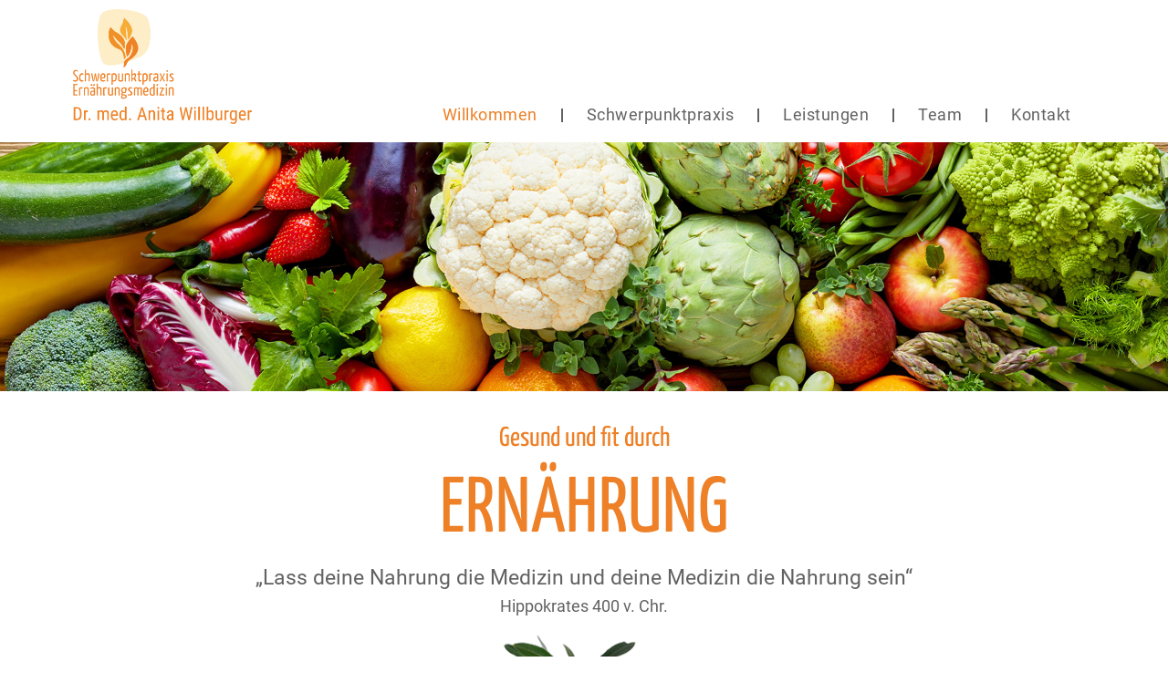

--- FILE ---
content_type: text/html; charset=UTF-8
request_url: https://www.ernaehrung-muenchen.de/
body_size: 16586
content:
<!DOCTYPE html>
<html class="html" lang="de">
<head>
	<meta charset="UTF-8">
	<link rel="profile" href="https://gmpg.org/xfn/11">

	<meta name='robots' content='index, follow, max-image-preview:large, max-snippet:-1, max-video-preview:-1' />
<meta name="viewport" content="width=device-width, initial-scale=1">
	<!-- This site is optimized with the Yoast SEO plugin v19.10 - https://yoast.com/wordpress/plugins/seo/ -->
	<title>Home - Schwerpunktpraxis Ernährungsmedizin</title>
	<meta name="description" content="Seit 2005 ist unsere Praxis als eine von bundesweit derzeit ca. 70 Schwerpunktpraxen Ernährungsmedizin vom Bundesverband Deutscher Ernährungsmediziner e.V. (BDEM) zertifiziert. Mit einem interdisziplinären Team aus Ernährungsmediziner, Ernährungsfachkräften, Verhaltenstherapeuten, Bewegungstherapeuten und multimodalen Konzepten verfügt die ernährungsmedizinische Praxis über eine besondere Qualifikation in der Vorbeugung und Behandlung von ernährungsbedingten Krankheiten." />
	<link rel="canonical" href="https://www.ernaehrung-muenchen.de/" />
	<meta property="og:locale" content="de_DE" />
	<meta property="og:type" content="website" />
	<meta property="og:title" content="Home - Schwerpunktpraxis Ernährungsmedizin" />
	<meta property="og:description" content="Seit 2005 ist unsere Praxis als eine von bundesweit derzeit ca. 70 Schwerpunktpraxen Ernährungsmedizin vom Bundesverband Deutscher Ernährungsmediziner e.V. (BDEM) zertifiziert. Mit einem interdisziplinären Team aus Ernährungsmediziner, Ernährungsfachkräften, Verhaltenstherapeuten, Bewegungstherapeuten und multimodalen Konzepten verfügt die ernährungsmedizinische Praxis über eine besondere Qualifikation in der Vorbeugung und Behandlung von ernährungsbedingten Krankheiten." />
	<meta property="og:url" content="https://www.ernaehrung-muenchen.de/" />
	<meta property="og:site_name" content="Schwerpunktpraxis Ernährungsmedizin" />
	<meta property="article:modified_time" content="2022-11-23T17:10:35+00:00" />
	<meta property="og:image" content="https://www.ernaehrung-muenchen.de/wp-content/uploads/2022/11/bg_oliven.png" />
	<meta name="twitter:card" content="summary_large_image" />
	<meta name="twitter:label1" content="Geschätzte Lesezeit" />
	<meta name="twitter:data1" content="5 Minuten" />
	<script type="application/ld+json" class="yoast-schema-graph">{"@context":"https://schema.org","@graph":[{"@type":"WebPage","@id":"https://www.ernaehrung-muenchen.de/","url":"https://www.ernaehrung-muenchen.de/","name":"Home - Schwerpunktpraxis Ernährungsmedizin","isPartOf":{"@id":"https://www.ernaehrung-muenchen.de/#website"},"about":{"@id":"https://www.ernaehrung-muenchen.de/#organization"},"primaryImageOfPage":{"@id":"https://www.ernaehrung-muenchen.de/#primaryimage"},"image":{"@id":"https://www.ernaehrung-muenchen.de/#primaryimage"},"thumbnailUrl":"https://www.ernaehrung-muenchen.de/wp-content/uploads/2022/11/bg_oliven.png","datePublished":"2022-11-15T17:01:16+00:00","dateModified":"2022-11-23T17:10:35+00:00","description":"Seit 2005 ist unsere Praxis als eine von bundesweit derzeit ca. 70 Schwerpunktpraxen Ernährungsmedizin vom Bundesverband Deutscher Ernährungsmediziner e.V. (BDEM) zertifiziert. Mit einem interdisziplinären Team aus Ernährungsmediziner, Ernährungsfachkräften, Verhaltenstherapeuten, Bewegungstherapeuten und multimodalen Konzepten verfügt die ernährungsmedizinische Praxis über eine besondere Qualifikation in der Vorbeugung und Behandlung von ernährungsbedingten Krankheiten.","breadcrumb":{"@id":"https://www.ernaehrung-muenchen.de/#breadcrumb"},"inLanguage":"de","potentialAction":[{"@type":"ReadAction","target":["https://www.ernaehrung-muenchen.de/"]}]},{"@type":"ImageObject","inLanguage":"de","@id":"https://www.ernaehrung-muenchen.de/#primaryimage","url":"https://www.ernaehrung-muenchen.de/wp-content/uploads/2022/11/bg_oliven.png","contentUrl":"https://www.ernaehrung-muenchen.de/wp-content/uploads/2022/11/bg_oliven.png","width":361,"height":207,"caption":"Schwerpunktpraxis Ernährungsmedizin Trenner Oliven"},{"@type":"BreadcrumbList","@id":"https://www.ernaehrung-muenchen.de/#breadcrumb","itemListElement":[{"@type":"ListItem","position":1,"name":"Startseite"}]},{"@type":"WebSite","@id":"https://www.ernaehrung-muenchen.de/#website","url":"https://www.ernaehrung-muenchen.de/","name":"Schwerpunktpraxis Ernährungsmedizin","description":"Dr. Med. Anita Willburger","publisher":{"@id":"https://www.ernaehrung-muenchen.de/#organization"},"potentialAction":[{"@type":"SearchAction","target":{"@type":"EntryPoint","urlTemplate":"https://www.ernaehrung-muenchen.de/?s={search_term_string}"},"query-input":"required name=search_term_string"}],"inLanguage":"de"},{"@type":"Organization","@id":"https://www.ernaehrung-muenchen.de/#organization","name":"Schwerpunktpraxis Ernährungsmedizin","url":"https://www.ernaehrung-muenchen.de/","logo":{"@type":"ImageObject","inLanguage":"de","@id":"https://www.ernaehrung-muenchen.de/#/schema/logo/image/","url":"https://www.ernaehrung-muenchen.de/wp-content/uploads/2022/11/final_logo_dr_med_willburger_2022.png","contentUrl":"https://www.ernaehrung-muenchen.de/wp-content/uploads/2022/11/final_logo_dr_med_willburger_2022.png","width":1868,"height":1204,"caption":"Schwerpunktpraxis Ernährungsmedizin"},"image":{"@id":"https://www.ernaehrung-muenchen.de/#/schema/logo/image/"}}]}</script>
	<!-- / Yoast SEO plugin. -->



<link rel="alternate" type="application/rss+xml" title="Schwerpunktpraxis Ernährungsmedizin &raquo; Feed" href="https://www.ernaehrung-muenchen.de/feed/" />
<link rel="alternate" type="application/rss+xml" title="Schwerpunktpraxis Ernährungsmedizin &raquo; Kommentar-Feed" href="https://www.ernaehrung-muenchen.de/comments/feed/" />
<link rel="alternate" title="oEmbed (JSON)" type="application/json+oembed" href="https://www.ernaehrung-muenchen.de/wp-json/oembed/1.0/embed?url=https%3A%2F%2Fwww.ernaehrung-muenchen.de%2F" />
<link rel="alternate" title="oEmbed (XML)" type="text/xml+oembed" href="https://www.ernaehrung-muenchen.de/wp-json/oembed/1.0/embed?url=https%3A%2F%2Fwww.ernaehrung-muenchen.de%2F&#038;format=xml" />
<style id='wp-img-auto-sizes-contain-inline-css'>
img:is([sizes=auto i],[sizes^="auto," i]){contain-intrinsic-size:3000px 1500px}
/*# sourceURL=wp-img-auto-sizes-contain-inline-css */
</style>
<style id='wp-emoji-styles-inline-css'>

	img.wp-smiley, img.emoji {
		display: inline !important;
		border: none !important;
		box-shadow: none !important;
		height: 1em !important;
		width: 1em !important;
		margin: 0 0.07em !important;
		vertical-align: -0.1em !important;
		background: none !important;
		padding: 0 !important;
	}
/*# sourceURL=wp-emoji-styles-inline-css */
</style>
<link rel='stylesheet' id='wp-block-library-css' href='https://www.ernaehrung-muenchen.de/wp-includes/css/dist/block-library/style.min.css?ver=6.9' media='all' />
<style id='global-styles-inline-css'>
:root{--wp--preset--aspect-ratio--square: 1;--wp--preset--aspect-ratio--4-3: 4/3;--wp--preset--aspect-ratio--3-4: 3/4;--wp--preset--aspect-ratio--3-2: 3/2;--wp--preset--aspect-ratio--2-3: 2/3;--wp--preset--aspect-ratio--16-9: 16/9;--wp--preset--aspect-ratio--9-16: 9/16;--wp--preset--color--black: #000000;--wp--preset--color--cyan-bluish-gray: #abb8c3;--wp--preset--color--white: #ffffff;--wp--preset--color--pale-pink: #f78da7;--wp--preset--color--vivid-red: #cf2e2e;--wp--preset--color--luminous-vivid-orange: #ff6900;--wp--preset--color--luminous-vivid-amber: #fcb900;--wp--preset--color--light-green-cyan: #7bdcb5;--wp--preset--color--vivid-green-cyan: #00d084;--wp--preset--color--pale-cyan-blue: #8ed1fc;--wp--preset--color--vivid-cyan-blue: #0693e3;--wp--preset--color--vivid-purple: #9b51e0;--wp--preset--gradient--vivid-cyan-blue-to-vivid-purple: linear-gradient(135deg,rgb(6,147,227) 0%,rgb(155,81,224) 100%);--wp--preset--gradient--light-green-cyan-to-vivid-green-cyan: linear-gradient(135deg,rgb(122,220,180) 0%,rgb(0,208,130) 100%);--wp--preset--gradient--luminous-vivid-amber-to-luminous-vivid-orange: linear-gradient(135deg,rgb(252,185,0) 0%,rgb(255,105,0) 100%);--wp--preset--gradient--luminous-vivid-orange-to-vivid-red: linear-gradient(135deg,rgb(255,105,0) 0%,rgb(207,46,46) 100%);--wp--preset--gradient--very-light-gray-to-cyan-bluish-gray: linear-gradient(135deg,rgb(238,238,238) 0%,rgb(169,184,195) 100%);--wp--preset--gradient--cool-to-warm-spectrum: linear-gradient(135deg,rgb(74,234,220) 0%,rgb(151,120,209) 20%,rgb(207,42,186) 40%,rgb(238,44,130) 60%,rgb(251,105,98) 80%,rgb(254,248,76) 100%);--wp--preset--gradient--blush-light-purple: linear-gradient(135deg,rgb(255,206,236) 0%,rgb(152,150,240) 100%);--wp--preset--gradient--blush-bordeaux: linear-gradient(135deg,rgb(254,205,165) 0%,rgb(254,45,45) 50%,rgb(107,0,62) 100%);--wp--preset--gradient--luminous-dusk: linear-gradient(135deg,rgb(255,203,112) 0%,rgb(199,81,192) 50%,rgb(65,88,208) 100%);--wp--preset--gradient--pale-ocean: linear-gradient(135deg,rgb(255,245,203) 0%,rgb(182,227,212) 50%,rgb(51,167,181) 100%);--wp--preset--gradient--electric-grass: linear-gradient(135deg,rgb(202,248,128) 0%,rgb(113,206,126) 100%);--wp--preset--gradient--midnight: linear-gradient(135deg,rgb(2,3,129) 0%,rgb(40,116,252) 100%);--wp--preset--font-size--small: 13px;--wp--preset--font-size--medium: 20px;--wp--preset--font-size--large: 36px;--wp--preset--font-size--x-large: 42px;--wp--preset--spacing--20: 0.44rem;--wp--preset--spacing--30: 0.67rem;--wp--preset--spacing--40: 1rem;--wp--preset--spacing--50: 1.5rem;--wp--preset--spacing--60: 2.25rem;--wp--preset--spacing--70: 3.38rem;--wp--preset--spacing--80: 5.06rem;--wp--preset--shadow--natural: 6px 6px 9px rgba(0, 0, 0, 0.2);--wp--preset--shadow--deep: 12px 12px 50px rgba(0, 0, 0, 0.4);--wp--preset--shadow--sharp: 6px 6px 0px rgba(0, 0, 0, 0.2);--wp--preset--shadow--outlined: 6px 6px 0px -3px rgb(255, 255, 255), 6px 6px rgb(0, 0, 0);--wp--preset--shadow--crisp: 6px 6px 0px rgb(0, 0, 0);}:where(.is-layout-flex){gap: 0.5em;}:where(.is-layout-grid){gap: 0.5em;}body .is-layout-flex{display: flex;}.is-layout-flex{flex-wrap: wrap;align-items: center;}.is-layout-flex > :is(*, div){margin: 0;}body .is-layout-grid{display: grid;}.is-layout-grid > :is(*, div){margin: 0;}:where(.wp-block-columns.is-layout-flex){gap: 2em;}:where(.wp-block-columns.is-layout-grid){gap: 2em;}:where(.wp-block-post-template.is-layout-flex){gap: 1.25em;}:where(.wp-block-post-template.is-layout-grid){gap: 1.25em;}.has-black-color{color: var(--wp--preset--color--black) !important;}.has-cyan-bluish-gray-color{color: var(--wp--preset--color--cyan-bluish-gray) !important;}.has-white-color{color: var(--wp--preset--color--white) !important;}.has-pale-pink-color{color: var(--wp--preset--color--pale-pink) !important;}.has-vivid-red-color{color: var(--wp--preset--color--vivid-red) !important;}.has-luminous-vivid-orange-color{color: var(--wp--preset--color--luminous-vivid-orange) !important;}.has-luminous-vivid-amber-color{color: var(--wp--preset--color--luminous-vivid-amber) !important;}.has-light-green-cyan-color{color: var(--wp--preset--color--light-green-cyan) !important;}.has-vivid-green-cyan-color{color: var(--wp--preset--color--vivid-green-cyan) !important;}.has-pale-cyan-blue-color{color: var(--wp--preset--color--pale-cyan-blue) !important;}.has-vivid-cyan-blue-color{color: var(--wp--preset--color--vivid-cyan-blue) !important;}.has-vivid-purple-color{color: var(--wp--preset--color--vivid-purple) !important;}.has-black-background-color{background-color: var(--wp--preset--color--black) !important;}.has-cyan-bluish-gray-background-color{background-color: var(--wp--preset--color--cyan-bluish-gray) !important;}.has-white-background-color{background-color: var(--wp--preset--color--white) !important;}.has-pale-pink-background-color{background-color: var(--wp--preset--color--pale-pink) !important;}.has-vivid-red-background-color{background-color: var(--wp--preset--color--vivid-red) !important;}.has-luminous-vivid-orange-background-color{background-color: var(--wp--preset--color--luminous-vivid-orange) !important;}.has-luminous-vivid-amber-background-color{background-color: var(--wp--preset--color--luminous-vivid-amber) !important;}.has-light-green-cyan-background-color{background-color: var(--wp--preset--color--light-green-cyan) !important;}.has-vivid-green-cyan-background-color{background-color: var(--wp--preset--color--vivid-green-cyan) !important;}.has-pale-cyan-blue-background-color{background-color: var(--wp--preset--color--pale-cyan-blue) !important;}.has-vivid-cyan-blue-background-color{background-color: var(--wp--preset--color--vivid-cyan-blue) !important;}.has-vivid-purple-background-color{background-color: var(--wp--preset--color--vivid-purple) !important;}.has-black-border-color{border-color: var(--wp--preset--color--black) !important;}.has-cyan-bluish-gray-border-color{border-color: var(--wp--preset--color--cyan-bluish-gray) !important;}.has-white-border-color{border-color: var(--wp--preset--color--white) !important;}.has-pale-pink-border-color{border-color: var(--wp--preset--color--pale-pink) !important;}.has-vivid-red-border-color{border-color: var(--wp--preset--color--vivid-red) !important;}.has-luminous-vivid-orange-border-color{border-color: var(--wp--preset--color--luminous-vivid-orange) !important;}.has-luminous-vivid-amber-border-color{border-color: var(--wp--preset--color--luminous-vivid-amber) !important;}.has-light-green-cyan-border-color{border-color: var(--wp--preset--color--light-green-cyan) !important;}.has-vivid-green-cyan-border-color{border-color: var(--wp--preset--color--vivid-green-cyan) !important;}.has-pale-cyan-blue-border-color{border-color: var(--wp--preset--color--pale-cyan-blue) !important;}.has-vivid-cyan-blue-border-color{border-color: var(--wp--preset--color--vivid-cyan-blue) !important;}.has-vivid-purple-border-color{border-color: var(--wp--preset--color--vivid-purple) !important;}.has-vivid-cyan-blue-to-vivid-purple-gradient-background{background: var(--wp--preset--gradient--vivid-cyan-blue-to-vivid-purple) !important;}.has-light-green-cyan-to-vivid-green-cyan-gradient-background{background: var(--wp--preset--gradient--light-green-cyan-to-vivid-green-cyan) !important;}.has-luminous-vivid-amber-to-luminous-vivid-orange-gradient-background{background: var(--wp--preset--gradient--luminous-vivid-amber-to-luminous-vivid-orange) !important;}.has-luminous-vivid-orange-to-vivid-red-gradient-background{background: var(--wp--preset--gradient--luminous-vivid-orange-to-vivid-red) !important;}.has-very-light-gray-to-cyan-bluish-gray-gradient-background{background: var(--wp--preset--gradient--very-light-gray-to-cyan-bluish-gray) !important;}.has-cool-to-warm-spectrum-gradient-background{background: var(--wp--preset--gradient--cool-to-warm-spectrum) !important;}.has-blush-light-purple-gradient-background{background: var(--wp--preset--gradient--blush-light-purple) !important;}.has-blush-bordeaux-gradient-background{background: var(--wp--preset--gradient--blush-bordeaux) !important;}.has-luminous-dusk-gradient-background{background: var(--wp--preset--gradient--luminous-dusk) !important;}.has-pale-ocean-gradient-background{background: var(--wp--preset--gradient--pale-ocean) !important;}.has-electric-grass-gradient-background{background: var(--wp--preset--gradient--electric-grass) !important;}.has-midnight-gradient-background{background: var(--wp--preset--gradient--midnight) !important;}.has-small-font-size{font-size: var(--wp--preset--font-size--small) !important;}.has-medium-font-size{font-size: var(--wp--preset--font-size--medium) !important;}.has-large-font-size{font-size: var(--wp--preset--font-size--large) !important;}.has-x-large-font-size{font-size: var(--wp--preset--font-size--x-large) !important;}
/*# sourceURL=global-styles-inline-css */
</style>

<style id='classic-theme-styles-inline-css'>
/*! This file is auto-generated */
.wp-block-button__link{color:#fff;background-color:#32373c;border-radius:9999px;box-shadow:none;text-decoration:none;padding:calc(.667em + 2px) calc(1.333em + 2px);font-size:1.125em}.wp-block-file__button{background:#32373c;color:#fff;text-decoration:none}
/*# sourceURL=/wp-includes/css/classic-themes.min.css */
</style>
<link rel='stylesheet' id='font-awesome-css' href='https://www.ernaehrung-muenchen.de/wp-content/themes/oceanwp/assets/fonts/fontawesome/css/all.min.css?ver=5.15.1' media='all' />
<link rel='stylesheet' id='simple-line-icons-css' href='https://www.ernaehrung-muenchen.de/wp-content/themes/oceanwp/assets/css/third/simple-line-icons.min.css?ver=2.4.0' media='all' />
<link rel='stylesheet' id='oceanwp-style-css' href='https://www.ernaehrung-muenchen.de/wp-content/themes/oceanwp/assets/css/style.min.css?ver=3.3.6' media='all' />
<link rel='stylesheet' id='oceanwp-google-font-roboto-css' href='https://www.ernaehrung-muenchen.de/wp-content/uploads/omgf/oceanwp-google-font-roboto/oceanwp-google-font-roboto.css?ver=1668674728' media='all' />
<link rel='stylesheet' id='oceanwp-google-font-yanone-kaffeesatz-css' href='https://www.ernaehrung-muenchen.de/wp-content/uploads/omgf/oceanwp-google-font-yanone-kaffeesatz/oceanwp-google-font-yanone-kaffeesatz.css?ver=1668674728' media='all' />
<link rel='stylesheet' id='elementor-icons-css' href='https://www.ernaehrung-muenchen.de/wp-content/plugins/elementor/assets/lib/eicons/css/elementor-icons.min.css?ver=5.16.0' media='all' />
<link rel='stylesheet' id='elementor-frontend-css' href='https://www.ernaehrung-muenchen.de/wp-content/plugins/elementor/assets/css/frontend-lite.min.css?ver=3.8.1' media='all' />
<link rel='stylesheet' id='elementor-post-5-css' href='https://www.ernaehrung-muenchen.de/wp-content/uploads/elementor/css/post-5.css?ver=1669222171' media='all' />
<link rel='stylesheet' id='elementor-pro-css' href='https://www.ernaehrung-muenchen.de/wp-content/plugins/elementor-pro/assets/css/frontend-lite.min.css?ver=3.8.1' media='all' />
<link rel='stylesheet' id='elementor-global-css' href='https://www.ernaehrung-muenchen.de/wp-content/uploads/elementor/css/global.css?ver=1669222172' media='all' />
<link rel='stylesheet' id='elementor-post-14-css' href='https://www.ernaehrung-muenchen.de/wp-content/uploads/elementor/css/post-14.css?ver=1669223438' media='all' />
<link rel='stylesheet' id='elementor-post-64-css' href='https://www.ernaehrung-muenchen.de/wp-content/uploads/elementor/css/post-64.css?ver=1669222172' media='all' />
<link rel='stylesheet' id='elementor-post-69-css' href='https://www.ernaehrung-muenchen.de/wp-content/uploads/elementor/css/post-69.css?ver=1669222172' media='all' />
<link rel='stylesheet' id='google-fonts-1-css' href='https://www.ernaehrung-muenchen.de/wp-content/uploads/omgf/google-fonts-1/google-fonts-1.css?ver=1668674728' media='all' />
<link rel='stylesheet' id='elementor-icons-shared-0-css' href='https://www.ernaehrung-muenchen.de/wp-content/plugins/elementor/assets/lib/font-awesome/css/fontawesome.min.css?ver=5.15.3' media='all' />
<link rel='stylesheet' id='elementor-icons-fa-solid-css' href='https://www.ernaehrung-muenchen.de/wp-content/plugins/elementor/assets/lib/font-awesome/css/solid.min.css?ver=5.15.3' media='all' />
<script src="https://www.ernaehrung-muenchen.de/wp-includes/js/jquery/jquery.min.js?ver=3.7.1" id="jquery-core-js"></script>
<script src="https://www.ernaehrung-muenchen.de/wp-includes/js/jquery/jquery-migrate.min.js?ver=3.4.1" id="jquery-migrate-js"></script>
<link rel="https://api.w.org/" href="https://www.ernaehrung-muenchen.de/wp-json/" /><link rel="alternate" title="JSON" type="application/json" href="https://www.ernaehrung-muenchen.de/wp-json/wp/v2/pages/14" /><link rel="EditURI" type="application/rsd+xml" title="RSD" href="https://www.ernaehrung-muenchen.de/xmlrpc.php?rsd" />
<meta name="generator" content="WordPress 6.9" />
<link rel='shortlink' href='https://www.ernaehrung-muenchen.de/' />
<script type="text/javascript">

  function calculateBMI() {
    var weight = document.getElementById('bmi_weight').value;
    var height = document.getElementById('bmi_height').value / 100;
    
    if(weight == "" || height == "")
      document.getElementById('bmi_result').value = "";

    if(isNaN(weight) || isNaN(height))
      document.getElementById('bmi_result').value = "";
    
    if(weight > 0 && height > 0){
    var bmi = weight / (height * height);

    document.getElementById('bmi_result').value = bmi.toFixed(1);
    }
  }
  </script>
  
   <script type="text/javascript">

   function clearGU() {
   var weight = document.getElementById('gu_weight').value;
    var height = document.getElementById('gu_height').value;
    var age = document.getElementById('gu_age').value;
    
    if(weight == "" || height == "" || age == "")
      document.getElementById('gu_result').value = "";

    if(isNaN(weight) || isNaN(height) || isNaN(age))
      document.getElementById('gu_result').value = "";
  }

  function calcMaleGU() {
    var weight = document.getElementById('gu_weight').value;
    var height = document.getElementById('gu_height').value;
    var age = document.getElementById('gu_age').value;
    
    if(weight == "" || height == "" || age == "")
      document.getElementById('gu_result').value = "";

    if(isNaN(weight) || isNaN(height) || isNaN(age))
      document.getElementById('gu_result').value = "";
    
    if(weight > 0 && height > 0 && age > 0){
    var gu = 66.5 + 13.7 * weight + 5 * height - 6.8 * age;

    document.getElementById('gu_result').value = gu.toFixed(0);

     }
  }

  function calcFemaleGU() {
    var weight = document.getElementById('gu_weight').value;
    var height = document.getElementById('gu_height').value;
    var age = document.getElementById('gu_age').value;
    
    if(weight == "" || height == "" || age == "")
      document.getElementById('gu_result').value = "";

    if(isNaN(weight) || isNaN(height) || isNaN(age))
      document.getElementById('gu_result').value = "";
    
    if(weight > 0 && height > 0 && age > 0){
    var gu = 655 + 9.6 * weight + 1.8 * height - 4.7 * age;

    document.getElementById('gu_result').value = gu.toFixed(0);

     }
  }
  </script>
<link rel="icon" href="https://www.ernaehrung-muenchen.de/wp-content/uploads/2022/11/schwerpunktpraxis_ernaehrungsmedizin_icon-150x150.png" sizes="32x32" />
<link rel="icon" href="https://www.ernaehrung-muenchen.de/wp-content/uploads/2022/11/schwerpunktpraxis_ernaehrungsmedizin_icon-300x300.png" sizes="192x192" />
<link rel="apple-touch-icon" href="https://www.ernaehrung-muenchen.de/wp-content/uploads/2022/11/schwerpunktpraxis_ernaehrungsmedizin_icon-300x300.png" />
<meta name="msapplication-TileImage" content="https://www.ernaehrung-muenchen.de/wp-content/uploads/2022/11/schwerpunktpraxis_ernaehrungsmedizin_icon-300x300.png" />
<!-- OceanWP CSS -->
<style type="text/css">
/* General CSS */a:hover,a.light:hover,.theme-heading .text::before,.theme-heading .text::after,#top-bar-content >a:hover,#top-bar-social li.oceanwp-email a:hover,#site-navigation-wrap .dropdown-menu >li >a:hover,#site-header.medium-header #medium-searchform button:hover,.oceanwp-mobile-menu-icon a:hover,.blog-entry.post .blog-entry-header .entry-title a:hover,.blog-entry.post .blog-entry-readmore a:hover,.blog-entry.thumbnail-entry .blog-entry-category a,ul.meta li a:hover,.dropcap,.single nav.post-navigation .nav-links .title,body .related-post-title a:hover,body #wp-calendar caption,body .contact-info-widget.default i,body .contact-info-widget.big-icons i,body .custom-links-widget .oceanwp-custom-links li a:hover,body .custom-links-widget .oceanwp-custom-links li a:hover:before,body .posts-thumbnails-widget li a:hover,body .social-widget li.oceanwp-email a:hover,.comment-author .comment-meta .comment-reply-link,#respond #cancel-comment-reply-link:hover,#footer-widgets .footer-box a:hover,#footer-bottom a:hover,#footer-bottom #footer-bottom-menu a:hover,.sidr a:hover,.sidr-class-dropdown-toggle:hover,.sidr-class-menu-item-has-children.active >a,.sidr-class-menu-item-has-children.active >a >.sidr-class-dropdown-toggle,input[type=checkbox]:checked:before{color:#ee8027}.single nav.post-navigation .nav-links .title .owp-icon use,.blog-entry.post .blog-entry-readmore a:hover .owp-icon use,body .contact-info-widget.default .owp-icon use,body .contact-info-widget.big-icons .owp-icon use{stroke:#ee8027}input[type="button"],input[type="reset"],input[type="submit"],button[type="submit"],.button,#site-navigation-wrap .dropdown-menu >li.btn >a >span,.thumbnail:hover i,.post-quote-content,.omw-modal .omw-close-modal,body .contact-info-widget.big-icons li:hover i,body div.wpforms-container-full .wpforms-form input[type=submit],body div.wpforms-container-full .wpforms-form button[type=submit],body div.wpforms-container-full .wpforms-form .wpforms-page-button{background-color:#ee8027}.thumbnail:hover .link-post-svg-icon{background-color:#ee8027}body .contact-info-widget.big-icons li:hover .owp-icon{background-color:#ee8027}.widget-title{border-color:#ee8027}blockquote{border-color:#ee8027}#searchform-dropdown{border-color:#ee8027}.dropdown-menu .sub-menu{border-color:#ee8027}.blog-entry.large-entry .blog-entry-readmore a:hover{border-color:#ee8027}.oceanwp-newsletter-form-wrap input[type="email"]:focus{border-color:#ee8027}.social-widget li.oceanwp-email a:hover{border-color:#ee8027}#respond #cancel-comment-reply-link:hover{border-color:#ee8027}body .contact-info-widget.big-icons li:hover i{border-color:#ee8027}#footer-widgets .oceanwp-newsletter-form-wrap input[type="email"]:focus{border-color:#ee8027}blockquote,.wp-block-quote{border-left-color:#ee8027}body .contact-info-widget.big-icons li:hover .owp-icon{border-color:#ee8027}#scroll-top{background-color:#ee8027}#scroll-top:hover{background-color:#f7aa35}/* Header CSS */#site-logo #site-logo-inner,.oceanwp-social-menu .social-menu-inner,#site-header.full_screen-header .menu-bar-inner,.after-header-content .after-header-content-inner{height:120px}#site-navigation-wrap .dropdown-menu >li >a,.oceanwp-mobile-menu-icon a,.mobile-menu-close,.after-header-content-inner >a{line-height:120px}#site-header.has-header-media .overlay-header-media{background-color:rgba(0,0,0,0.5)}#site-logo #site-logo-inner a img,#site-header.center-header #site-navigation-wrap .middle-site-logo a img{max-width:245px}/* Typography CSS */body{font-family:Roboto;font-weight:400;font-size:18px;color:#626262}h1,h2,h3,h4,h5,h6,.theme-heading,.widget-title,.oceanwp-widget-recent-posts-title,.comment-reply-title,.entry-title,.sidebar-box .widget-title{font-family:Yanone Kaffeesatz;font-weight:400}h1{font-family:Yanone Kaffeesatz;font-size:42px}
</style></head>

<body class="home wp-singular page-template page-template-elementor_header_footer page page-id-14 wp-custom-logo wp-embed-responsive wp-theme-oceanwp oceanwp-theme dropdown-mobile no-header-border default-breakpoint has-sidebar content-right-sidebar page-header-disabled elementor-default elementor-template-full-width elementor-kit-5 elementor-page elementor-page-14" itemscope="itemscope" itemtype="https://schema.org/WebPage">

	
	
	<div id="outer-wrap" class="site clr">

		<a class="skip-link screen-reader-text" href="#main">Zum Inhalt springen</a>

		
		<div id="wrap" class="clr">

			
			
<header id="site-header" class="clr" data-height="120" itemscope="itemscope" itemtype="https://schema.org/WPHeader" role="banner">

			<div data-elementor-type="header" data-elementor-id="64" class="elementor elementor-64 elementor-location-header">
								<section class="elementor-section elementor-top-section elementor-element elementor-element-6078d59 elementor-section-boxed elementor-section-height-default elementor-section-height-default" data-id="6078d59" data-element_type="section">
						<div class="elementor-container elementor-column-gap-default">
					<div class="elementor-column elementor-col-50 elementor-top-column elementor-element elementor-element-4d1b918" data-id="4d1b918" data-element_type="column">
			<div class="elementor-widget-wrap elementor-element-populated">
								<div class="elementor-element elementor-element-cbbd020 elementor-widget elementor-widget-theme-site-logo elementor-widget-image" data-id="cbbd020" data-element_type="widget" data-widget_type="theme-site-logo.default">
				<div class="elementor-widget-container">
			<style>/*! elementor - v3.8.1 - 13-11-2022 */
.elementor-widget-image{text-align:center}.elementor-widget-image a{display:inline-block}.elementor-widget-image a img[src$=".svg"]{width:48px}.elementor-widget-image img{vertical-align:middle;display:inline-block}</style>													<a href="https://www.ernaehrung-muenchen.de">
							<img width="1868" height="1204" src="https://www.ernaehrung-muenchen.de/wp-content/uploads/2022/11/final_logo_dr_med_willburger_2022.png" class="attachment-full size-full" alt="Schwerpunktpraxis Ernährungsmedizin Dr. Med. Anita Willburger Logo" srcset="https://www.ernaehrung-muenchen.de/wp-content/uploads/2022/11/final_logo_dr_med_willburger_2022.png 1868w, https://www.ernaehrung-muenchen.de/wp-content/uploads/2022/11/final_logo_dr_med_willburger_2022-300x193.png 300w, https://www.ernaehrung-muenchen.de/wp-content/uploads/2022/11/final_logo_dr_med_willburger_2022-1024x660.png 1024w, https://www.ernaehrung-muenchen.de/wp-content/uploads/2022/11/final_logo_dr_med_willburger_2022-768x495.png 768w, https://www.ernaehrung-muenchen.de/wp-content/uploads/2022/11/final_logo_dr_med_willburger_2022-1536x990.png 1536w" sizes="(max-width: 1868px) 100vw, 1868px" />								</a>
															</div>
				</div>
					</div>
		</div>
				<div class="elementor-column elementor-col-50 elementor-top-column elementor-element elementor-element-7447f47" data-id="7447f47" data-element_type="column">
			<div class="elementor-widget-wrap elementor-element-populated">
								<div class="elementor-element elementor-element-662145e elementor-nav-menu__text-align-center elementor-nav-menu__align-right elementor-nav-menu--dropdown-tablet elementor-nav-menu--toggle elementor-nav-menu--burger elementor-widget elementor-widget-nav-menu" data-id="662145e" data-element_type="widget" data-settings="{&quot;layout&quot;:&quot;horizontal&quot;,&quot;submenu_icon&quot;:{&quot;value&quot;:&quot;&lt;i class=\&quot;fas fa-caret-down\&quot;&gt;&lt;\/i&gt;&quot;,&quot;library&quot;:&quot;fa-solid&quot;},&quot;toggle&quot;:&quot;burger&quot;}" data-widget_type="nav-menu.default">
				<div class="elementor-widget-container">
			<link rel="stylesheet" href="https://www.ernaehrung-muenchen.de/wp-content/plugins/elementor-pro/assets/css/widget-nav-menu.min.css">			<nav migration_allowed="1" migrated="0" class="elementor-nav-menu--main elementor-nav-menu__container elementor-nav-menu--layout-horizontal e--pointer-none">
				<ul id="menu-1-662145e" class="elementor-nav-menu"><li class="menu-item menu-item-type-post_type menu-item-object-page menu-item-home current-menu-item page_item page-item-14 current_page_item menu-item-21"><a href="https://www.ernaehrung-muenchen.de/" aria-current="page" class="elementor-item elementor-item-active">Willkommen</a></li>
<li class="menu-item menu-item-type-custom menu-item-object-custom menu-item-23"><a href="#schwerpunktpraxis" class="elementor-item elementor-item-anchor">Schwerpunktpraxis</a></li>
<li class="menu-item menu-item-type-custom menu-item-object-custom menu-item-24"><a href="#leistungen" class="elementor-item elementor-item-anchor">Leistungen</a></li>
<li class="menu-item menu-item-type-custom menu-item-object-custom menu-item-25"><a href="#team" class="elementor-item elementor-item-anchor">Team</a></li>
<li class="menu-item menu-item-type-custom menu-item-object-custom menu-item-26"><a href="#kontakt" class="elementor-item elementor-item-anchor">Kontakt</a></li>
</ul>			</nav>
					<div class="elementor-menu-toggle" role="button" tabindex="0" aria-label="Menü Umschalter" aria-expanded="false">
			<i aria-hidden="true" role="presentation" class="elementor-menu-toggle__icon--open eicon-menu-bar"></i><i aria-hidden="true" role="presentation" class="elementor-menu-toggle__icon--close eicon-close"></i>			<span class="elementor-screen-only">Menü</span>
		</div>
			<nav class="elementor-nav-menu--dropdown elementor-nav-menu__container" aria-hidden="true">
				<ul id="menu-2-662145e" class="elementor-nav-menu"><li class="menu-item menu-item-type-post_type menu-item-object-page menu-item-home current-menu-item page_item page-item-14 current_page_item menu-item-21"><a href="https://www.ernaehrung-muenchen.de/" aria-current="page" class="elementor-item elementor-item-active" tabindex="-1">Willkommen</a></li>
<li class="menu-item menu-item-type-custom menu-item-object-custom menu-item-23"><a href="#schwerpunktpraxis" class="elementor-item elementor-item-anchor" tabindex="-1">Schwerpunktpraxis</a></li>
<li class="menu-item menu-item-type-custom menu-item-object-custom menu-item-24"><a href="#leistungen" class="elementor-item elementor-item-anchor" tabindex="-1">Leistungen</a></li>
<li class="menu-item menu-item-type-custom menu-item-object-custom menu-item-25"><a href="#team" class="elementor-item elementor-item-anchor" tabindex="-1">Team</a></li>
<li class="menu-item menu-item-type-custom menu-item-object-custom menu-item-26"><a href="#kontakt" class="elementor-item elementor-item-anchor" tabindex="-1">Kontakt</a></li>
</ul>			</nav>
				</div>
				</div>
					</div>
		</div>
							</div>
		</section>
						</div>
		
</header><!-- #site-header -->


			
			<main id="main" class="site-main clr"  role="main">

						<div data-elementor-type="wp-page" data-elementor-id="14" class="elementor elementor-14">
									<section class="elementor-section elementor-top-section elementor-element elementor-element-8ee1cd6 elementor-section-full_width elementor-section-height-default elementor-section-height-default" data-id="8ee1cd6" data-element_type="section" data-settings="{&quot;background_background&quot;:&quot;classic&quot;}">
						<div class="elementor-container elementor-column-gap-default">
					<div class="elementor-column elementor-col-100 elementor-top-column elementor-element elementor-element-188cca1" data-id="188cca1" data-element_type="column">
			<div class="elementor-widget-wrap">
									</div>
		</div>
							</div>
		</section>
				<section class="elementor-section elementor-top-section elementor-element elementor-element-75742c5 elementor-section-boxed elementor-section-height-default elementor-section-height-default" data-id="75742c5" data-element_type="section">
						<div class="elementor-container elementor-column-gap-default">
					<div class="elementor-column elementor-col-100 elementor-top-column elementor-element elementor-element-542e7f0" data-id="542e7f0" data-element_type="column">
			<div class="elementor-widget-wrap elementor-element-populated">
								<div class="elementor-element elementor-element-190f45a elementor-widget elementor-widget-text-editor" data-id="190f45a" data-element_type="widget" data-widget_type="text-editor.default">
				<div class="elementor-widget-container">
			<style>/*! elementor - v3.8.1 - 13-11-2022 */
.elementor-widget-text-editor.elementor-drop-cap-view-stacked .elementor-drop-cap{background-color:#818a91;color:#fff}.elementor-widget-text-editor.elementor-drop-cap-view-framed .elementor-drop-cap{color:#818a91;border:3px solid;background-color:transparent}.elementor-widget-text-editor:not(.elementor-drop-cap-view-default) .elementor-drop-cap{margin-top:8px}.elementor-widget-text-editor:not(.elementor-drop-cap-view-default) .elementor-drop-cap-letter{width:1em;height:1em}.elementor-widget-text-editor .elementor-drop-cap{float:left;text-align:center;line-height:1;font-size:50px}.elementor-widget-text-editor .elementor-drop-cap-letter{display:inline-block}</style>				<p>Gesund und fit durch</p>						</div>
				</div>
				<div class="elementor-element elementor-element-6a0103e .yanone elementor-widget elementor-widget-text-editor" data-id="6a0103e" data-element_type="widget" data-widget_type="text-editor.default">
				<div class="elementor-widget-container">
							<p>ERNÄHRUNG</p>						</div>
				</div>
				<div class="elementor-element elementor-element-5e1bf19 elementor-widget elementor-widget-text-editor" data-id="5e1bf19" data-element_type="widget" data-widget_type="text-editor.default">
				<div class="elementor-widget-container">
							<p class="zitat">„Lass deine Nahrung die Medizin und deine Medizin die Nahrung sein“</p>						</div>
				</div>
				<div class="elementor-element elementor-element-8a822bd elementor-widget elementor-widget-text-editor" data-id="8a822bd" data-element_type="widget" data-widget_type="text-editor.default">
				<div class="elementor-widget-container">
							<p>Hippokrates 400 v. Chr.</p>						</div>
				</div>
					</div>
		</div>
							</div>
		</section>
				<section class="elementor-section elementor-top-section elementor-element elementor-element-3b52713 elementor-section-boxed elementor-section-height-default elementor-section-height-default" data-id="3b52713" data-element_type="section" data-settings="{&quot;background_background&quot;:&quot;classic&quot;}">
						<div class="elementor-container elementor-column-gap-default">
					<div class="elementor-column elementor-col-100 elementor-top-column elementor-element elementor-element-f645702" data-id="f645702" data-element_type="column">
			<div class="elementor-widget-wrap elementor-element-populated">
								<div class="elementor-element elementor-element-5310c75 elementor-widget elementor-widget-image" data-id="5310c75" data-element_type="widget" data-widget_type="image.default">
				<div class="elementor-widget-container">
															<img decoding="async" width="361" height="207" src="https://www.ernaehrung-muenchen.de/wp-content/uploads/2022/11/bg_oliven.png" class="attachment-large size-large" alt="Schwerpunktpraxis Ernährungsmedizin Trenner Oliven" srcset="https://www.ernaehrung-muenchen.de/wp-content/uploads/2022/11/bg_oliven.png 361w, https://www.ernaehrung-muenchen.de/wp-content/uploads/2022/11/bg_oliven-300x172.png 300w" sizes="(max-width: 361px) 100vw, 361px" />															</div>
				</div>
				<div class="elementor-element elementor-element-387362b elementor-widget elementor-widget-menu-anchor" data-id="387362b" data-element_type="widget" data-widget_type="menu-anchor.default">
				<div class="elementor-widget-container">
			<style>/*! elementor - v3.8.1 - 13-11-2022 */
body.elementor-page .elementor-widget-menu-anchor{margin-bottom:0}</style>		<div id="willkommen" class="elementor-menu-anchor"></div>
				</div>
				</div>
				<div class="elementor-element elementor-element-04d87ee elementor-widget elementor-widget-text-editor" data-id="04d87ee" data-element_type="widget" data-widget_type="text-editor.default">
				<div class="elementor-widget-container">
							<p>Willkommen</p>						</div>
				</div>
				<div class="elementor-element elementor-element-b1140f6 elementor-widget elementor-widget-text-editor" data-id="b1140f6" data-element_type="widget" data-widget_type="text-editor.default">
				<div class="elementor-widget-container">
							<p>Herzlich willkommen auf unserer Homepage!</p><p>Mein Team und ich freuen uns, Ihnen unsere ernährungsmedizinische Schwerpunktpraxis auf diesen Seiten <br />vorstellen zu dürfen.</p>						</div>
				</div>
					</div>
		</div>
							</div>
		</section>
				<section class="elementor-section elementor-top-section elementor-element elementor-element-f68ee6c elementor-section-boxed elementor-section-height-default elementor-section-height-default" data-id="f68ee6c" data-element_type="section" data-settings="{&quot;background_background&quot;:&quot;classic&quot;}">
						<div class="elementor-container elementor-column-gap-default">
					<div class="elementor-column elementor-col-100 elementor-top-column elementor-element elementor-element-72db1e6" data-id="72db1e6" data-element_type="column">
			<div class="elementor-widget-wrap elementor-element-populated">
								<div class="elementor-element elementor-element-94423a2 elementor-widget elementor-widget-image" data-id="94423a2" data-element_type="widget" data-widget_type="image.default">
				<div class="elementor-widget-container">
															<img decoding="async" width="361" height="260" src="https://www.ernaehrung-muenchen.de/wp-content/uploads/2022/11/bg_gewuerze.png" class="attachment-large size-large" alt="Schwerpunktpraxis Ernährungsmedizin Trenner Gewürze" srcset="https://www.ernaehrung-muenchen.de/wp-content/uploads/2022/11/bg_gewuerze.png 361w, https://www.ernaehrung-muenchen.de/wp-content/uploads/2022/11/bg_gewuerze-300x216.png 300w" sizes="(max-width: 361px) 100vw, 361px" />															</div>
				</div>
				<div class="elementor-element elementor-element-c096c51 elementor-absolute elementor-widget elementor-widget-menu-anchor" data-id="c096c51" data-element_type="widget" data-settings="{&quot;_position&quot;:&quot;absolute&quot;}" data-widget_type="menu-anchor.default">
				<div class="elementor-widget-container">
					<div id="schwerpunktpraxis" class="elementor-menu-anchor"></div>
				</div>
				</div>
				<div class="elementor-element elementor-element-a183468 elementor-widget elementor-widget-text-editor" data-id="a183468" data-element_type="widget" data-widget_type="text-editor.default">
				<div class="elementor-widget-container">
							Schwerpunktpraxis						</div>
				</div>
				<div class="elementor-element elementor-element-3ce5461 elementor-widget elementor-widget-text-editor" data-id="3ce5461" data-element_type="widget" data-widget_type="text-editor.default">
				<div class="elementor-widget-container">
							<p>Seit 2005 ist unsere Praxis als eine von bundesweit derzeit ca. 70 Schwerpunktpraxen Ernährungsmedizin vom Bundesverband Deutscher Ernährungsmediziner e.V. (BDEM)  zertifiziert.</p><p>Mit einem interdisziplinären Team aus Ernährungsmediziner, Ernährungsfachkräften, Verhaltenstherapeuten, Bewegungstherapeuten und multimodalen Konzepten verfügt die ernährungsmedizinische Praxis über eine besondere Qualifikation in der Vorbeugung und Behandlung von ernährungsbedingten Krankheiten.</p><p>Regelmäßige Fortbildungen des fachlich qualifizierten Teams gewährleisten eine Behandlung auf der Basis von den jeweils neuesten wissenschaftlichen Erkenntnissen.</p><p>Die Qualitätssicherung erfolgt durch Teilnahme am Qualitätszirkel, strukturierte Schulungsprogramme, Behandlungsdokumentation und Evaluation.</p>						</div>
				</div>
				<div class="elementor-element elementor-element-4ba2c83 elementor-widget elementor-widget-text-editor" data-id="4ba2c83" data-element_type="widget" data-widget_type="text-editor.default">
				<div class="elementor-widget-container">
							
Ziele der Schwerpunktpraxis sind:
						</div>
				</div>
				<div class="elementor-element elementor-element-9dd114c schwerkunkt_list elementor-widget elementor-widget-text-editor" data-id="9dd114c" data-element_type="widget" data-widget_type="text-editor.default">
				<div class="elementor-widget-container">
							<ul class="blatt"><li>Die Qualität der Behandlung bei ernährungsbedingten Erkrankungen und Adipositas zu verbessern und Folgeerkrankungen zu vermeiden</li><li>Durch langfristige interdisziplinäre Behandlung eine Änderung des Lebensstils mit Ernährungsumstellung, eine Steigerung der Aktivität im Alltag und eine Veränderung des Essverhaltens zu erreichen</li><li>Eine Verbesserung der Lebensqualität durch körperliches und seelisches Wohlbefinden</li></ul>						</div>
				</div>
					</div>
		</div>
							</div>
		</section>
				<section class="elementor-section elementor-top-section elementor-element elementor-element-db477f2 elementor-section-boxed elementor-section-height-default elementor-section-height-default" data-id="db477f2" data-element_type="section" data-settings="{&quot;background_background&quot;:&quot;classic&quot;}">
						<div class="elementor-container elementor-column-gap-default">
					<div class="elementor-column elementor-col-100 elementor-top-column elementor-element elementor-element-cb94652" data-id="cb94652" data-element_type="column">
			<div class="elementor-widget-wrap elementor-element-populated">
								<div class="elementor-element elementor-element-b5263b4 elementor-widget elementor-widget-image" data-id="b5263b4" data-element_type="widget" data-widget_type="image.default">
				<div class="elementor-widget-container">
															<img loading="lazy" decoding="async" width="361" height="260" src="https://www.ernaehrung-muenchen.de/wp-content/uploads/2022/11/bg_brot.png" class="attachment-large size-large" alt="Schwerpunktpraxis Ernährungsmedizin Trenner Brot" srcset="https://www.ernaehrung-muenchen.de/wp-content/uploads/2022/11/bg_brot.png 361w, https://www.ernaehrung-muenchen.de/wp-content/uploads/2022/11/bg_brot-300x216.png 300w" sizes="auto, (max-width: 361px) 100vw, 361px" />															</div>
				</div>
				<div class="elementor-element elementor-element-8d9a1ae elementor-absolute elementor-widget elementor-widget-menu-anchor" data-id="8d9a1ae" data-element_type="widget" data-settings="{&quot;_position&quot;:&quot;absolute&quot;}" data-widget_type="menu-anchor.default">
				<div class="elementor-widget-container">
					<div id="leistungen" class="elementor-menu-anchor"></div>
				</div>
				</div>
				<div class="elementor-element elementor-element-184b04c elementor-widget elementor-widget-text-editor" data-id="184b04c" data-element_type="widget" data-widget_type="text-editor.default">
				<div class="elementor-widget-container">
							Unsere Leistungen						</div>
				</div>
				<div class="elementor-element elementor-element-c8e6223 elementor-widget elementor-widget-text-editor" data-id="c8e6223" data-element_type="widget" data-widget_type="text-editor.default">
				<div class="elementor-widget-container">
							Ärztlich geleitete Einzelberatung						</div>
				</div>
				<div class="elementor-element elementor-element-cd7b48c elementor-widget elementor-widget-text-editor" data-id="cd7b48c" data-element_type="widget" data-widget_type="text-editor.default">
				<div class="elementor-widget-container">
							<p>auch in Italienisch und Englisch</p>						</div>
				</div>
				<div class="elementor-element elementor-element-e7d7cb8 elementor-widget elementor-widget-text-editor" data-id="e7d7cb8" data-element_type="widget" data-widget_type="text-editor.default">
				<div class="elementor-widget-container">
							<p>Kurse/ Veranstaltungen auf Anfrage</p>						</div>
				</div>
				<div class="elementor-element elementor-element-6e8ac3c elementor-widget elementor-widget-text-editor" data-id="6e8ac3c" data-element_type="widget" data-widget_type="text-editor.default">
				<div class="elementor-widget-container">
							<p>Koch- und Backkurse<br />Einkaufstraining<br />Vorträge<br />Fachveranstaltungen</p>						</div>
				</div>
				<div class="elementor-element elementor-element-2f023d0 elementor-widget elementor-widget-image" data-id="2f023d0" data-element_type="widget" data-widget_type="image.default">
				<div class="elementor-widget-container">
															<img loading="lazy" decoding="async" width="323" height="214" src="https://www.ernaehrung-muenchen.de/wp-content/uploads/2022/11/bg_keimlinge.jpg" class="attachment-large size-large" alt="Schwerpunktpraxis Ernährungsmedizin Trenner Keinlinge" srcset="https://www.ernaehrung-muenchen.de/wp-content/uploads/2022/11/bg_keimlinge.jpg 323w, https://www.ernaehrung-muenchen.de/wp-content/uploads/2022/11/bg_keimlinge-300x199.jpg 300w" sizes="auto, (max-width: 323px) 100vw, 323px" />															</div>
				</div>
				<div class="elementor-element elementor-element-b416c40 elementor-widget elementor-widget-text-editor" data-id="b416c40" data-element_type="widget" data-widget_type="text-editor.default">
				<div class="elementor-widget-container">
							Nächste Kurse						</div>
				</div>
				<div class="elementor-element elementor-element-32ac761 elementor-widget elementor-widget-text-editor" data-id="32ac761" data-element_type="widget" data-widget_type="text-editor.default">
				<div class="elementor-widget-container">
							<p>Momentan finden keine Kurse statt.</p>						</div>
				</div>
				<div class="elementor-element elementor-element-3d83353 elementor-widget elementor-widget-text-editor" data-id="3d83353" data-element_type="widget" data-widget_type="text-editor.default">
				<div class="elementor-widget-container">
							Aktuelles						</div>
				</div>
				<div class="elementor-element elementor-element-8fdfefe aktuelles_list elementor-widget elementor-widget-text-editor" data-id="8fdfefe" data-element_type="widget" data-widget_type="text-editor.default">
				<div class="elementor-widget-container">
							<ul class="blatt">
 	<li>Multimodale Therapie zur Gewichtsreduktion</li>
</ul>						</div>
				</div>
				<div class="elementor-element elementor-element-b0f260e elementor-widget elementor-widget-text-editor" data-id="b0f260e" data-element_type="widget" data-widget_type="text-editor.default">
				<div class="elementor-widget-container">
							<p><strong>DOC WEIGHT</strong><br />ist ein vom Bundesverband Deutscher Ernährungsmediziner e.V. und vom Verband Deutscher Diätassistenten e.V. entwickeltes strukturiertes Schulungsprogramm.</p><p>Es läuft über 52 Wochen und richtet sich an Erwachsene mit einem BMI &gt; 40 bzw. &gt;35 beim Vorliegen von Begleiterkrankungen wie z.B. erhöhte Blutfette, Bluthochdruck.<br /><strong>Momentan bieten wir leider keinen DOC WEIGHT-Kurs an.</strong></p><p>Für weitere Informationen zum Kurskonzept: <a href="http://www.bdem.de/index.php?page=13" target="_blank" rel="noopener"><em>http://www.bdem.de/index.php?page=13</em></a></p>						</div>
				</div>
					</div>
		</div>
							</div>
		</section>
				<section class="elementor-section elementor-top-section elementor-element elementor-element-cad6b1c tabellen elementor-section-boxed elementor-section-height-default elementor-section-height-default" data-id="cad6b1c" data-element_type="section">
						<div class="elementor-container elementor-column-gap-default">
					<div class="elementor-column elementor-col-50 elementor-top-column elementor-element elementor-element-88e4e5b" data-id="88e4e5b" data-element_type="column" data-settings="{&quot;background_background&quot;:&quot;classic&quot;}">
			<div class="elementor-widget-wrap elementor-element-populated">
								<div class="elementor-element elementor-element-953fe10 elementor-widget elementor-widget-html" data-id="953fe10" data-element_type="widget" data-widget_type="html.default">
				<div class="elementor-widget-container">
			<!--Beginn BMI Rechner Code -->
<span style="color:#ee8027; font-size:20px;">Berechnung Body-Mass-Index (BMI)</span>
<p>
  <table border="0" cellpadding="0" cellspacing="3">
    <tr>
      <td style="width: 130px;"><strong>Ihr Gewicht:</srong></td>
      <td><input style="width: 70px;"type="text" name="bmi_weight" id="bmi_weight" onkeyup="calculateBMI();" value="" /> in kg</td>
    </tr>
    <tr>
      <td><strong>Ihre Grösse:</strong></td>
      <td><input type="text" name="bmi_height" id="bmi_height" onkeyup="calculateBMI();" value="" /> in cm</td>
    </tr>
    <tr>
      <td><strong>BMI:</strong></td>
      <td><input type="text" name="bmi_result" id="bmi_result" disabled="disabled" /></td>
    </tr>
  </table>
  </p>
 <p style="color: #ee8027; font-size:20px;">lassifikation BMI (Erwachsene)</p>
  <table style="background-color:#ffffff;">
	<thead>
		<tr><th style="font-weight:bold;" >Einstufung</th><th  style="font-weight:bold;" style="font-weight:bold;">BMI</th></tr>
	</thead>				
	<tbody>
	<tr>
		<td>Untergewicht</td>
		<td>[lt] 18,5 kg/m²</td></tr>	
	<tr>
		<td>Normalgewicht </td>
		<td>18,5 - 24,9 kg/m²</td></tr>	
	<tr>
		<td>Übergewicht </td>
		<td>25,0 - 29,9 kg/m²</td></tr>	
	<tr><td>Adipositas Grad I</td><td>30,0 - 34,9 kg/m²</td></tr>	
	<tr><td>Adipositas Grad II</td><td>35,0 - 39,9 kg/m²</td></tr>	
	<tr><td>Adipositas Grad III</td><td>≥ 40,0 kg/m²</td></tr>	
	</tbody>
    </table>    
  
<!--Ende BMI Rechner Code -->		</div>
				</div>
				<div class="elementor-element elementor-element-dbcd3d6 elementor-widget elementor-widget-text-editor" data-id="dbcd3d6" data-element_type="widget" data-widget_type="text-editor.default">
				<div class="elementor-widget-container">
							<p>Der Body-Mass-Index (BMI) ist eine Maßzahl für die Bewertung des Körpergewichts des Menschen im Verhältnis zur Körpergröße.</p><p>Für Kinder und Jugendliche unter 18 Jahren gelten alters- und geschlechtsabhängige BMI-Perzentile zur Definition von Grenzwerten.</p>						</div>
				</div>
					</div>
		</div>
				<div class="elementor-column elementor-col-50 elementor-top-column elementor-element elementor-element-b5dcc67" data-id="b5dcc67" data-element_type="column" data-settings="{&quot;background_background&quot;:&quot;classic&quot;}">
			<div class="elementor-widget-wrap elementor-element-populated">
								<div class="elementor-element elementor-element-cceb66c elementor-widget elementor-widget-html" data-id="cceb66c" data-element_type="widget" data-widget_type="html.default">
				<div class="elementor-widget-container">
			<!--Beginn GU Rechner Code -->
<span style="color:#ee8027; font-size:20px;">Grundumsatz - Rechner (GU)</span>
  <table border="0" cellpadding="0" cellspacing="3">
    <tr>
      <td style="width: 130px;font-weight: bold;">Gewicht:</td>
      <td><input style="width: 70px;" type="text" name="gu_weight" id="gu_weight" onkeyup="clearGU();"  value="" /> in kg</td>
    </tr>
    <tr>
      <td style="font-weight: bold;">Grösse:</td>
      <td><input type="text" name="gu_height" id="gu_height" onkeyup="clearGU();" value="" /> in cm</td>
    </tr>
    <tr>
      <td  style="font-weight: bold;">Alter:</td>
      <td><input type="text" name="gu_age" id="gu_age" onkeyup="clearGU();" value="" /> Jahre</td>
    </tr>
      <tr>
   <td><button onclick="calcFemaleGU()">weiblich</button></td><td><button onclick="calcMaleGU()">männlich</button></td>
   <td></td>
   </tr>
    <tr>
      <td><strong>Grundumsatz:</strong></td>
      <td><input type="text" name="gu_result" id="gu_result" disabled="disabled" /> kcal</td>
    </tr>
  
  </table>
<!--Ende GU Rechner Code -->		</div>
				</div>
				<div class="elementor-element elementor-element-aade6fb elementor-widget elementor-widget-text-editor" data-id="aade6fb" data-element_type="widget" data-widget_type="text-editor.default">
				<div class="elementor-widget-container">
							<p>Der Grundumsatz beschreibt die Energiemenge, die der menschliche Körper zur Aufrechterhaltung seiner Funktionen täglich in nüchternem Zustand, ohne körperliche Anstrengung bei einer Umgebungstemperatur von ca. 28 Grad C braucht.</p>						</div>
				</div>
					</div>
		</div>
							</div>
		</section>
				<section class="elementor-section elementor-top-section elementor-element elementor-element-aa31b86 elementor-section-boxed elementor-section-height-default elementor-section-height-default" data-id="aa31b86" data-element_type="section" data-settings="{&quot;background_background&quot;:&quot;classic&quot;}">
						<div class="elementor-container elementor-column-gap-default">
					<div class="elementor-column elementor-col-100 elementor-top-column elementor-element elementor-element-6424a6a" data-id="6424a6a" data-element_type="column">
			<div class="elementor-widget-wrap elementor-element-populated">
								<div class="elementor-element elementor-element-a9471ac elementor-widget elementor-widget-image" data-id="a9471ac" data-element_type="widget" data-widget_type="image.default">
				<div class="elementor-widget-container">
															<img loading="lazy" decoding="async" width="361" height="260" src="https://www.ernaehrung-muenchen.de/wp-content/uploads/2022/11/bg_pasta.png" class="attachment-large size-large" alt="Schwerpunktpraxis Ernährungsmedizin Trenner Pasta" srcset="https://www.ernaehrung-muenchen.de/wp-content/uploads/2022/11/bg_pasta.png 361w, https://www.ernaehrung-muenchen.de/wp-content/uploads/2022/11/bg_pasta-300x216.png 300w" sizes="auto, (max-width: 361px) 100vw, 361px" />															</div>
				</div>
				<div class="elementor-element elementor-element-74ad99a elementor-absolute elementor-widget elementor-widget-menu-anchor" data-id="74ad99a" data-element_type="widget" data-settings="{&quot;_position&quot;:&quot;absolute&quot;}" data-widget_type="menu-anchor.default">
				<div class="elementor-widget-container">
					<div id="team" class="elementor-menu-anchor"></div>
				</div>
				</div>
				<div class="elementor-element elementor-element-4461651 elementor-widget elementor-widget-text-editor" data-id="4461651" data-element_type="widget" data-widget_type="text-editor.default">
				<div class="elementor-widget-container">
							<p>Das Team</p>						</div>
				</div>
				<div class="elementor-element elementor-element-34329d9 elementor-widget elementor-widget-text-editor" data-id="34329d9" data-element_type="widget" data-widget_type="text-editor.default">
				<div class="elementor-widget-container">
							<p>Dr. med. Anita Willburger</p>						</div>
				</div>
				<div class="elementor-element elementor-element-bfdeaea elementor-widget elementor-widget-text-editor" data-id="bfdeaea" data-element_type="widget" data-widget_type="text-editor.default">
				<div class="elementor-widget-container">
							<p>Praktische Ärztin, Ernährungsmedizin DAEM/DGEM<br />Studium der Ernährungswissenschaften und Biologie für das Lehramt an beruflichen Schulen<br />Psychosomatische Grundversorgung<br />Logotherapie<br />Langjährige Erfahrung in der Schulung von Übergewichtigen.</p>						</div>
				</div>
				<div class="elementor-element elementor-element-25ac399 elementor-widget elementor-widget-text-editor" data-id="25ac399" data-element_type="widget" data-widget_type="text-editor.default">
				<div class="elementor-widget-container">
							Des Weiteren betreuen Sie Fachkräfte auf den Gebieten						</div>
				</div>
				<div class="elementor-element elementor-element-1c291e0 team_list elementor-widget elementor-widget-text-editor" data-id="1c291e0" data-element_type="widget" data-widget_type="text-editor.default">
				<div class="elementor-widget-container">
							<ul>
<li>ERNÄHRUNG</li>
<li>ESSVERHALTEN</li>
<li>BEWEGUNG</li>
</ul>						</div>
				</div>
				<div class="elementor-element elementor-element-cb0c9f2 elementor-widget elementor-widget-text-editor" data-id="cb0c9f2" data-element_type="widget" data-widget_type="text-editor.default">
				<div class="elementor-widget-container">
							<div id="team"><div class="inside"><div id="team" class="mod_article first last block"><div class="ce_text grid12 team first last block"><p>Die Zusammenarbeit dieser Fachbereiche gewährleistet einen ganzheitlichen Ansatz und die Möglichkeit, auf Ihre persönliche Situation ganz speziell einzugehen.</p></div></div></div></div><div id="kontakt"><div class="inside"><div id="kontakt" class="mod_article first last block"> </div></div></div>						</div>
				</div>
					</div>
		</div>
							</div>
		</section>
				<section class="elementor-section elementor-top-section elementor-element elementor-element-4fcf87c elementor-section-boxed elementor-section-height-default elementor-section-height-default" data-id="4fcf87c" data-element_type="section">
						<div class="elementor-container elementor-column-gap-default">
					<div class="elementor-column elementor-col-100 elementor-top-column elementor-element elementor-element-43fa32d" data-id="43fa32d" data-element_type="column">
			<div class="elementor-widget-wrap elementor-element-populated">
								<div class="elementor-element elementor-element-2ebdc9a elementor-widget elementor-widget-image" data-id="2ebdc9a" data-element_type="widget" data-widget_type="image.default">
				<div class="elementor-widget-container">
															<img loading="lazy" decoding="async" width="361" height="260" src="https://www.ernaehrung-muenchen.de/wp-content/uploads/2022/11/bg_kraeuter.png" class="attachment-large size-large" alt="Schwerpunktpraxis Ernährungsmedizin Trenner Kräuter" srcset="https://www.ernaehrung-muenchen.de/wp-content/uploads/2022/11/bg_kraeuter.png 361w, https://www.ernaehrung-muenchen.de/wp-content/uploads/2022/11/bg_kraeuter-300x216.png 300w" sizes="auto, (max-width: 361px) 100vw, 361px" />															</div>
				</div>
					</div>
		</div>
							</div>
		</section>
				<section class="elementor-section elementor-top-section elementor-element elementor-element-ba97966 elementor-section-boxed elementor-section-height-default elementor-section-height-default" data-id="ba97966" data-element_type="section">
						<div class="elementor-container elementor-column-gap-default">
					<div class="elementor-column elementor-col-100 elementor-top-column elementor-element elementor-element-3d89363" data-id="3d89363" data-element_type="column">
			<div class="elementor-widget-wrap elementor-element-populated">
								<div class="elementor-element elementor-element-c997477 elementor-widget elementor-widget-menu-anchor" data-id="c997477" data-element_type="widget" data-widget_type="menu-anchor.default">
				<div class="elementor-widget-container">
					<div id="kontakt" class="elementor-menu-anchor"></div>
				</div>
				</div>
				<div class="elementor-element elementor-element-580c101 elementor-widget elementor-widget-heading" data-id="580c101" data-element_type="widget" data-widget_type="heading.default">
				<div class="elementor-widget-container">
			<style>/*! elementor - v3.8.1 - 13-11-2022 */
.elementor-heading-title{padding:0;margin:0;line-height:1}.elementor-widget-heading .elementor-heading-title[class*=elementor-size-]>a{color:inherit;font-size:inherit;line-height:inherit}.elementor-widget-heading .elementor-heading-title.elementor-size-small{font-size:15px}.elementor-widget-heading .elementor-heading-title.elementor-size-medium{font-size:19px}.elementor-widget-heading .elementor-heading-title.elementor-size-large{font-size:29px}.elementor-widget-heading .elementor-heading-title.elementor-size-xl{font-size:39px}.elementor-widget-heading .elementor-heading-title.elementor-size-xxl{font-size:59px}</style><h1 class="elementor-heading-title elementor-size-default">Kontakt</h1>		</div>
				</div>
				<section class="elementor-section elementor-inner-section elementor-element elementor-element-bbf9568 elementor-section-boxed elementor-section-height-default elementor-section-height-default" data-id="bbf9568" data-element_type="section">
						<div class="elementor-container elementor-column-gap-default">
					<div class="elementor-column elementor-col-50 elementor-inner-column elementor-element elementor-element-1a94600" data-id="1a94600" data-element_type="column">
			<div class="elementor-widget-wrap elementor-element-populated">
								<div class="elementor-element elementor-element-6de0153 elementor-widget elementor-widget-image" data-id="6de0153" data-element_type="widget" data-widget_type="image.default">
				<div class="elementor-widget-container">
																<a href="https://www.ernaehrung-muenchen.de">
							<img loading="lazy" decoding="async" width="152" height="157" src="https://www.ernaehrung-muenchen.de/wp-content/uploads/2022/11/schwerpunktpraxis_ernaehrung_logo.jpg" class="attachment-full size-full" alt="Schwerpunktpraxis Ernährungsmedizin Logo" />								</a>
															</div>
				</div>
				<div class="elementor-element elementor-element-a6bce1a elementor-widget elementor-widget-text-editor" data-id="a6bce1a" data-element_type="widget" data-widget_type="text-editor.default">
				<div class="elementor-widget-container">
							<p>Dr. med. Anita Willburger</p><p>Riesenfeldstr. 86a<br />80809 München</p><p>Tel: 089 &#8211; 35 74 78 34<br />Fax: 089 &#8211; 35 74 78 35<br />info@ernaehrung-muenchen.de</p><p>Termine nach Vereinbarung<img loading="lazy" decoding="async" class="alignnone size-full wp-image-35" src="https://www.ernaehrung-muenchen.de/wp-content/uploads/2022/11/csm_logo_SPEM.jpg" alt="" width="284" height="71" /></p>						</div>
				</div>
					</div>
		</div>
				<div class="elementor-column elementor-col-50 elementor-inner-column elementor-element elementor-element-0fa36b3" data-id="0fa36b3" data-element_type="column">
			<div class="elementor-widget-wrap elementor-element-populated">
								<div class="elementor-element elementor-element-8300377 elementor-widget elementor-widget-image" data-id="8300377" data-element_type="widget" data-widget_type="image.default">
				<div class="elementor-widget-container">
															<img loading="lazy" decoding="async" width="300" height="418" src="https://www.ernaehrung-muenchen.de/wp-content/uploads/2022/11/schwerpunktpraxis_lageplan.jpg" class="attachment-full size-full" alt="Schwerpunktpraxis Ernährungsmedizin Lageplan" srcset="https://www.ernaehrung-muenchen.de/wp-content/uploads/2022/11/schwerpunktpraxis_lageplan.jpg 300w, https://www.ernaehrung-muenchen.de/wp-content/uploads/2022/11/schwerpunktpraxis_lageplan-215x300.jpg 215w" sizes="auto, (max-width: 300px) 100vw, 300px" />															</div>
				</div>
				<div class="elementor-element elementor-element-8b14d00 elementor-widget elementor-widget-text-editor" data-id="8b14d00" data-element_type="widget" data-widget_type="text-editor.default">
				<div class="elementor-widget-container">
							<p>U2 Ausgang FRANKFURTER RING Bus 178 und 50 <br />jeweils 2. Haltestelle ANHALTERPLATZ<br />U3 Ausgang PETUELRING Bus 178, 2. Haltestelle LÜNEBURGER STRASSE</p>						</div>
				</div>
					</div>
		</div>
							</div>
		</section>
					</div>
		</div>
							</div>
		</section>
							</div>
		
	</main><!-- #main -->

	
	
			<div data-elementor-type="footer" data-elementor-id="69" class="elementor elementor-69 elementor-location-footer">
								<section class="elementor-section elementor-top-section elementor-element elementor-element-b2d5317 elementor-hidden-tablet elementor-hidden-mobile elementor-section-boxed elementor-section-height-default elementor-section-height-default" data-id="b2d5317" data-element_type="section" data-settings="{&quot;background_background&quot;:&quot;classic&quot;}">
						<div class="elementor-container elementor-column-gap-default">
					<div class="elementor-column elementor-col-50 elementor-top-column elementor-element elementor-element-51cb00f" data-id="51cb00f" data-element_type="column">
			<div class="elementor-widget-wrap elementor-element-populated">
								<div class="elementor-element elementor-element-bdbaec7 elementor-widget elementor-widget-text-editor" data-id="bdbaec7" data-element_type="widget" data-widget_type="text-editor.default">
				<div class="elementor-widget-container">
							Schwerpunktpraxis Ernährungsmedizin © 2026						</div>
				</div>
					</div>
		</div>
				<div class="elementor-column elementor-col-50 elementor-top-column elementor-element elementor-element-37ca6fb" data-id="37ca6fb" data-element_type="column">
			<div class="elementor-widget-wrap elementor-element-populated">
								<div class="elementor-element elementor-element-46adb8b elementor-nav-menu--dropdown-none elementor-widget elementor-widget-nav-menu" data-id="46adb8b" data-element_type="widget" data-settings="{&quot;layout&quot;:&quot;horizontal&quot;,&quot;submenu_icon&quot;:{&quot;value&quot;:&quot;&lt;i class=\&quot;fas fa-caret-down\&quot;&gt;&lt;\/i&gt;&quot;,&quot;library&quot;:&quot;fa-solid&quot;}}" data-widget_type="nav-menu.default">
				<div class="elementor-widget-container">
						<nav migration_allowed="1" migrated="0" class="elementor-nav-menu--main elementor-nav-menu__container elementor-nav-menu--layout-horizontal e--pointer-none">
				<ul id="menu-1-46adb8b" class="elementor-nav-menu"><li class="menu-item menu-item-type-custom menu-item-object-custom menu-item-27"><a href="https://www.ernaehrung-muenchen.de/wp/impressum" class="elementor-item">Impressum</a></li>
<li class="menu-item menu-item-type-custom menu-item-object-custom menu-item-28"><a href="https://www.ernaehrung-muenchen.de/wp/datenschutz" class="elementor-item">Datenschutzerklärung</a></li>
</ul>			</nav>
					<div class="elementor-menu-toggle" role="button" tabindex="0" aria-label="Menü Umschalter" aria-expanded="false">
			<i aria-hidden="true" role="presentation" class="elementor-menu-toggle__icon--open eicon-menu-bar"></i><i aria-hidden="true" role="presentation" class="elementor-menu-toggle__icon--close eicon-close"></i>			<span class="elementor-screen-only">Menü</span>
		</div>
			<nav class="elementor-nav-menu--dropdown elementor-nav-menu__container" aria-hidden="true">
				<ul id="menu-2-46adb8b" class="elementor-nav-menu"><li class="menu-item menu-item-type-custom menu-item-object-custom menu-item-27"><a href="https://www.ernaehrung-muenchen.de/wp/impressum" class="elementor-item" tabindex="-1">Impressum</a></li>
<li class="menu-item menu-item-type-custom menu-item-object-custom menu-item-28"><a href="https://www.ernaehrung-muenchen.de/wp/datenschutz" class="elementor-item" tabindex="-1">Datenschutzerklärung</a></li>
</ul>			</nav>
				</div>
				</div>
					</div>
		</div>
							</div>
		</section>
				<section class="elementor-section elementor-top-section elementor-element elementor-element-f437c29 elementor-hidden-desktop elementor-section-boxed elementor-section-height-default elementor-section-height-default" data-id="f437c29" data-element_type="section" data-settings="{&quot;background_background&quot;:&quot;classic&quot;}">
						<div class="elementor-container elementor-column-gap-default">
					<div class="elementor-column elementor-col-100 elementor-top-column elementor-element elementor-element-f1207e5" data-id="f1207e5" data-element_type="column">
			<div class="elementor-widget-wrap elementor-element-populated">
								<div class="elementor-element elementor-element-8f51ef9 elementor-nav-menu--dropdown-none elementor-nav-menu__align-center elementor-widget elementor-widget-nav-menu" data-id="8f51ef9" data-element_type="widget" data-settings="{&quot;layout&quot;:&quot;horizontal&quot;,&quot;submenu_icon&quot;:{&quot;value&quot;:&quot;&lt;i class=\&quot;fas fa-caret-down\&quot;&gt;&lt;\/i&gt;&quot;,&quot;library&quot;:&quot;fa-solid&quot;}}" data-widget_type="nav-menu.default">
				<div class="elementor-widget-container">
						<nav migration_allowed="1" migrated="0" class="elementor-nav-menu--main elementor-nav-menu__container elementor-nav-menu--layout-horizontal e--pointer-none">
				<ul id="menu-1-8f51ef9" class="elementor-nav-menu"><li class="menu-item menu-item-type-custom menu-item-object-custom menu-item-27"><a href="https://www.ernaehrung-muenchen.de/wp/impressum" class="elementor-item">Impressum</a></li>
<li class="menu-item menu-item-type-custom menu-item-object-custom menu-item-28"><a href="https://www.ernaehrung-muenchen.de/wp/datenschutz" class="elementor-item">Datenschutzerklärung</a></li>
</ul>			</nav>
					<div class="elementor-menu-toggle" role="button" tabindex="0" aria-label="Menü Umschalter" aria-expanded="false">
			<i aria-hidden="true" role="presentation" class="elementor-menu-toggle__icon--open eicon-menu-bar"></i><i aria-hidden="true" role="presentation" class="elementor-menu-toggle__icon--close eicon-close"></i>			<span class="elementor-screen-only">Menü</span>
		</div>
			<nav class="elementor-nav-menu--dropdown elementor-nav-menu__container" aria-hidden="true">
				<ul id="menu-2-8f51ef9" class="elementor-nav-menu"><li class="menu-item menu-item-type-custom menu-item-object-custom menu-item-27"><a href="https://www.ernaehrung-muenchen.de/wp/impressum" class="elementor-item" tabindex="-1">Impressum</a></li>
<li class="menu-item menu-item-type-custom menu-item-object-custom menu-item-28"><a href="https://www.ernaehrung-muenchen.de/wp/datenschutz" class="elementor-item" tabindex="-1">Datenschutzerklärung</a></li>
</ul>			</nav>
				</div>
				</div>
				<div class="elementor-element elementor-element-9c6fa13 elementor-widget elementor-widget-text-editor" data-id="9c6fa13" data-element_type="widget" data-widget_type="text-editor.default">
				<div class="elementor-widget-container">
							Schwerpunktpraxis Ernährungsmedizin © 2026						</div>
				</div>
					</div>
		</div>
							</div>
		</section>
						</div>
		
	
</div><!-- #wrap -->


</div><!-- #outer-wrap -->



<a aria-label="Zum Seitenanfang scrollen" href="#" id="scroll-top" class="scroll-top-right"><i class=" fa fa-arrow-up" aria-hidden="true" role="img"></i></a>




<script type="speculationrules">
{"prefetch":[{"source":"document","where":{"and":[{"href_matches":"/*"},{"not":{"href_matches":["/wp-*.php","/wp-admin/*","/wp-content/uploads/*","/wp-content/*","/wp-content/plugins/*","/wp-content/themes/oceanwp/*","/*\\?(.+)"]}},{"not":{"selector_matches":"a[rel~=\"nofollow\"]"}},{"not":{"selector_matches":".no-prefetch, .no-prefetch a"}}]},"eagerness":"conservative"}]}
</script>
<script src="https://www.ernaehrung-muenchen.de/wp-includes/js/imagesloaded.min.js?ver=5.0.0" id="imagesloaded-js"></script>
<script id="oceanwp-main-js-extra">
var oceanwpLocalize = {"nonce":"a155bb24b7","isRTL":"","menuSearchStyle":"drop_down","mobileMenuSearchStyle":"disabled","sidrSource":null,"sidrDisplace":"1","sidrSide":"left","sidrDropdownTarget":"link","verticalHeaderTarget":"link","customSelects":".woocommerce-ordering .orderby, #dropdown_product_cat, .widget_categories select, .widget_archive select, .single-product .variations_form .variations select"};
//# sourceURL=oceanwp-main-js-extra
</script>
<script src="https://www.ernaehrung-muenchen.de/wp-content/themes/oceanwp/assets/js/theme.min.js?ver=3.3.6" id="oceanwp-main-js"></script>
<script src="https://www.ernaehrung-muenchen.de/wp-content/themes/oceanwp/assets/js/drop-down-mobile-menu.min.js?ver=3.3.6" id="oceanwp-drop-down-mobile-menu-js"></script>
<script src="https://www.ernaehrung-muenchen.de/wp-content/themes/oceanwp/assets/js/drop-down-search.min.js?ver=3.3.6" id="oceanwp-drop-down-search-js"></script>
<script src="https://www.ernaehrung-muenchen.de/wp-content/themes/oceanwp/assets/js/vendors/magnific-popup.min.js?ver=3.3.6" id="ow-magnific-popup-js"></script>
<script src="https://www.ernaehrung-muenchen.de/wp-content/themes/oceanwp/assets/js/ow-lightbox.min.js?ver=3.3.6" id="oceanwp-lightbox-js"></script>
<script src="https://www.ernaehrung-muenchen.de/wp-content/themes/oceanwp/assets/js/vendors/flickity.pkgd.min.js?ver=3.3.6" id="ow-flickity-js"></script>
<script src="https://www.ernaehrung-muenchen.de/wp-content/themes/oceanwp/assets/js/ow-slider.min.js?ver=3.3.6" id="oceanwp-slider-js"></script>
<script src="https://www.ernaehrung-muenchen.de/wp-content/themes/oceanwp/assets/js/scroll-effect.min.js?ver=3.3.6" id="oceanwp-scroll-effect-js"></script>
<script src="https://www.ernaehrung-muenchen.de/wp-content/themes/oceanwp/assets/js/scroll-top.min.js?ver=3.3.6" id="oceanwp-scroll-top-js"></script>
<script src="https://www.ernaehrung-muenchen.de/wp-content/themes/oceanwp/assets/js/select.min.js?ver=3.3.6" id="oceanwp-select-js"></script>
<script src="https://www.ernaehrung-muenchen.de/wp-content/plugins/elementor-pro/assets/lib/smartmenus/jquery.smartmenus.min.js?ver=1.0.1" id="smartmenus-js"></script>
<script src="https://www.ernaehrung-muenchen.de/wp-content/plugins/elementor-pro/assets/js/webpack-pro.runtime.min.js?ver=3.8.1" id="elementor-pro-webpack-runtime-js"></script>
<script src="https://www.ernaehrung-muenchen.de/wp-content/plugins/elementor/assets/js/webpack.runtime.min.js?ver=3.8.1" id="elementor-webpack-runtime-js"></script>
<script src="https://www.ernaehrung-muenchen.de/wp-content/plugins/elementor/assets/js/frontend-modules.min.js?ver=3.8.1" id="elementor-frontend-modules-js"></script>
<script src="https://www.ernaehrung-muenchen.de/wp-includes/js/dist/hooks.min.js?ver=dd5603f07f9220ed27f1" id="wp-hooks-js"></script>
<script src="https://www.ernaehrung-muenchen.de/wp-includes/js/dist/i18n.min.js?ver=c26c3dc7bed366793375" id="wp-i18n-js"></script>
<script id="wp-i18n-js-after">
wp.i18n.setLocaleData( { 'text direction\u0004ltr': [ 'ltr' ] } );
//# sourceURL=wp-i18n-js-after
</script>
<script id="elementor-pro-frontend-js-before">
var ElementorProFrontendConfig = {"ajaxurl":"https:\/\/www.ernaehrung-muenchen.de\/wp-admin\/admin-ajax.php","nonce":"75dcf825b8","urls":{"assets":"https:\/\/www.ernaehrung-muenchen.de\/wp-content\/plugins\/elementor-pro\/assets\/","rest":"https:\/\/www.ernaehrung-muenchen.de\/wp-json\/"},"shareButtonsNetworks":{"facebook":{"title":"Facebook","has_counter":true},"twitter":{"title":"Twitter"},"linkedin":{"title":"LinkedIn","has_counter":true},"pinterest":{"title":"Pinterest","has_counter":true},"reddit":{"title":"Reddit","has_counter":true},"vk":{"title":"VK","has_counter":true},"odnoklassniki":{"title":"OK","has_counter":true},"tumblr":{"title":"Tumblr"},"digg":{"title":"Digg"},"skype":{"title":"Skype"},"stumbleupon":{"title":"StumbleUpon","has_counter":true},"mix":{"title":"Mix"},"telegram":{"title":"Telegram"},"pocket":{"title":"Pocket","has_counter":true},"xing":{"title":"XING","has_counter":true},"whatsapp":{"title":"WhatsApp"},"email":{"title":"Email"},"print":{"title":"Print"}},"facebook_sdk":{"lang":"de_DE","app_id":""},"lottie":{"defaultAnimationUrl":"https:\/\/www.ernaehrung-muenchen.de\/wp-content\/plugins\/elementor-pro\/modules\/lottie\/assets\/animations\/default.json"}};
//# sourceURL=elementor-pro-frontend-js-before
</script>
<script src="https://www.ernaehrung-muenchen.de/wp-content/plugins/elementor-pro/assets/js/frontend.min.js?ver=3.8.1" id="elementor-pro-frontend-js"></script>
<script src="https://www.ernaehrung-muenchen.de/wp-content/plugins/elementor/assets/lib/waypoints/waypoints.min.js?ver=4.0.2" id="elementor-waypoints-js"></script>
<script src="https://www.ernaehrung-muenchen.de/wp-includes/js/jquery/ui/core.min.js?ver=1.13.3" id="jquery-ui-core-js"></script>
<script id="elementor-frontend-js-before">
var elementorFrontendConfig = {"environmentMode":{"edit":false,"wpPreview":false,"isScriptDebug":false},"i18n":{"shareOnFacebook":"Auf Facebook teilen","shareOnTwitter":"Auf Twitter teilen","pinIt":"Anheften","download":"Download","downloadImage":"Bild downloaden","fullscreen":"Vollbild","zoom":"Zoom","share":"Teilen","playVideo":"Video abspielen","previous":"Zur\u00fcck","next":"Weiter","close":"Schlie\u00dfen"},"is_rtl":false,"breakpoints":{"xs":0,"sm":480,"md":768,"lg":1025,"xl":1440,"xxl":1600},"responsive":{"breakpoints":{"mobile":{"label":"Mobil","value":767,"default_value":767,"direction":"max","is_enabled":true},"mobile_extra":{"label":"Mobil Extra","value":880,"default_value":880,"direction":"max","is_enabled":false},"tablet":{"label":"Tablet","value":1024,"default_value":1024,"direction":"max","is_enabled":true},"tablet_extra":{"label":"Tablet Extra","value":1200,"default_value":1200,"direction":"max","is_enabled":false},"laptop":{"label":"Laptop","value":1366,"default_value":1366,"direction":"max","is_enabled":false},"widescreen":{"label":"Breitbild","value":2400,"default_value":2400,"direction":"min","is_enabled":false}}},"version":"3.8.1","is_static":false,"experimentalFeatures":{"e_dom_optimization":true,"e_optimized_assets_loading":true,"e_optimized_css_loading":true,"a11y_improvements":true,"additional_custom_breakpoints":true,"e_import_export":true,"e_hidden_wordpress_widgets":true,"theme_builder_v2":true,"landing-pages":true,"elements-color-picker":true,"favorite-widgets":true,"admin-top-bar":true,"page-transitions":true,"notes":true,"form-submissions":true,"e_scroll_snap":true},"urls":{"assets":"https:\/\/www.ernaehrung-muenchen.de\/wp-content\/plugins\/elementor\/assets\/"},"settings":{"page":[],"editorPreferences":[]},"kit":{"active_breakpoints":["viewport_mobile","viewport_tablet"],"global_image_lightbox":"yes","lightbox_enable_counter":"yes","lightbox_enable_fullscreen":"yes","lightbox_enable_zoom":"yes","lightbox_enable_share":"yes","lightbox_title_src":"title","lightbox_description_src":"description"},"post":{"id":14,"title":"Home%20-%20Schwerpunktpraxis%20Ern%C3%A4hrungsmedizin","excerpt":"","featuredImage":false}};
//# sourceURL=elementor-frontend-js-before
</script>
<script src="https://www.ernaehrung-muenchen.de/wp-content/plugins/elementor/assets/js/frontend.min.js?ver=3.8.1" id="elementor-frontend-js"></script>
<script src="https://www.ernaehrung-muenchen.de/wp-content/plugins/elementor-pro/assets/js/elements-handlers.min.js?ver=3.8.1" id="pro-elements-handlers-js"></script>
<script id="wp-emoji-settings" type="application/json">
{"baseUrl":"https://s.w.org/images/core/emoji/17.0.2/72x72/","ext":".png","svgUrl":"https://s.w.org/images/core/emoji/17.0.2/svg/","svgExt":".svg","source":{"concatemoji":"https://www.ernaehrung-muenchen.de/wp-includes/js/wp-emoji-release.min.js?ver=6.9"}}
</script>
<script type="module">
/*! This file is auto-generated */
const a=JSON.parse(document.getElementById("wp-emoji-settings").textContent),o=(window._wpemojiSettings=a,"wpEmojiSettingsSupports"),s=["flag","emoji"];function i(e){try{var t={supportTests:e,timestamp:(new Date).valueOf()};sessionStorage.setItem(o,JSON.stringify(t))}catch(e){}}function c(e,t,n){e.clearRect(0,0,e.canvas.width,e.canvas.height),e.fillText(t,0,0);t=new Uint32Array(e.getImageData(0,0,e.canvas.width,e.canvas.height).data);e.clearRect(0,0,e.canvas.width,e.canvas.height),e.fillText(n,0,0);const a=new Uint32Array(e.getImageData(0,0,e.canvas.width,e.canvas.height).data);return t.every((e,t)=>e===a[t])}function p(e,t){e.clearRect(0,0,e.canvas.width,e.canvas.height),e.fillText(t,0,0);var n=e.getImageData(16,16,1,1);for(let e=0;e<n.data.length;e++)if(0!==n.data[e])return!1;return!0}function u(e,t,n,a){switch(t){case"flag":return n(e,"\ud83c\udff3\ufe0f\u200d\u26a7\ufe0f","\ud83c\udff3\ufe0f\u200b\u26a7\ufe0f")?!1:!n(e,"\ud83c\udde8\ud83c\uddf6","\ud83c\udde8\u200b\ud83c\uddf6")&&!n(e,"\ud83c\udff4\udb40\udc67\udb40\udc62\udb40\udc65\udb40\udc6e\udb40\udc67\udb40\udc7f","\ud83c\udff4\u200b\udb40\udc67\u200b\udb40\udc62\u200b\udb40\udc65\u200b\udb40\udc6e\u200b\udb40\udc67\u200b\udb40\udc7f");case"emoji":return!a(e,"\ud83e\u1fac8")}return!1}function f(e,t,n,a){let r;const o=(r="undefined"!=typeof WorkerGlobalScope&&self instanceof WorkerGlobalScope?new OffscreenCanvas(300,150):document.createElement("canvas")).getContext("2d",{willReadFrequently:!0}),s=(o.textBaseline="top",o.font="600 32px Arial",{});return e.forEach(e=>{s[e]=t(o,e,n,a)}),s}function r(e){var t=document.createElement("script");t.src=e,t.defer=!0,document.head.appendChild(t)}a.supports={everything:!0,everythingExceptFlag:!0},new Promise(t=>{let n=function(){try{var e=JSON.parse(sessionStorage.getItem(o));if("object"==typeof e&&"number"==typeof e.timestamp&&(new Date).valueOf()<e.timestamp+604800&&"object"==typeof e.supportTests)return e.supportTests}catch(e){}return null}();if(!n){if("undefined"!=typeof Worker&&"undefined"!=typeof OffscreenCanvas&&"undefined"!=typeof URL&&URL.createObjectURL&&"undefined"!=typeof Blob)try{var e="postMessage("+f.toString()+"("+[JSON.stringify(s),u.toString(),c.toString(),p.toString()].join(",")+"));",a=new Blob([e],{type:"text/javascript"});const r=new Worker(URL.createObjectURL(a),{name:"wpTestEmojiSupports"});return void(r.onmessage=e=>{i(n=e.data),r.terminate(),t(n)})}catch(e){}i(n=f(s,u,c,p))}t(n)}).then(e=>{for(const n in e)a.supports[n]=e[n],a.supports.everything=a.supports.everything&&a.supports[n],"flag"!==n&&(a.supports.everythingExceptFlag=a.supports.everythingExceptFlag&&a.supports[n]);var t;a.supports.everythingExceptFlag=a.supports.everythingExceptFlag&&!a.supports.flag,a.supports.everything||((t=a.source||{}).concatemoji?r(t.concatemoji):t.wpemoji&&t.twemoji&&(r(t.twemoji),r(t.wpemoji)))});
//# sourceURL=https://www.ernaehrung-muenchen.de/wp-includes/js/wp-emoji-loader.min.js
</script>
</body>
</html>


--- FILE ---
content_type: text/css
request_url: https://www.ernaehrung-muenchen.de/wp-content/uploads/elementor/css/post-5.css?ver=1669222171
body_size: 507
content:
.elementor-kit-5{--e-global-color-primary:#EE8027;--e-global-color-secondary:#F7AA35;--e-global-color-text:#626262;--e-global-color-accent:#EE8027;--e-global-color-b6b8467:#FDEEC7;--e-global-typography-primary-font-family:"Roboto";--e-global-typography-primary-font-weight:600;--e-global-typography-secondary-font-family:"Roboto Slab";--e-global-typography-secondary-font-weight:400;--e-global-typography-text-font-family:"Roboto";--e-global-typography-text-font-weight:400;--e-global-typography-accent-font-family:"Roboto";--e-global-typography-accent-font-weight:500;}.elementor-section.elementor-section-boxed > .elementor-container{max-width:1140px;}.e-con{--container-max-width:1140px;}.elementor-widget:not(:last-child){margin-bottom:20px;}.elementor-element{--widgets-spacing:20px;}{}h1.entry-title{display:var(--page-title-display);}.elementor-kit-5 e-page-transition{background-color:#FFBC7D;}@media(max-width:1024px){.elementor-section.elementor-section-boxed > .elementor-container{max-width:1024px;}.e-con{--container-max-width:1024px;}}@media(max-width:767px){.elementor-section.elementor-section-boxed > .elementor-container{max-width:767px;}.e-con{--container-max-width:767px;}}/* Start Custom Fonts CSS */@font-face {
	font-family: 'Roboto';
	font-style: normal;
	font-weight: normal;
	font-display: auto;
	src: url('https://www.ernaehrung-muenchen.de/wp-content/uploads/2022/11/roboto-v30-latin-regular.eot');
	src: url('https://www.ernaehrung-muenchen.de/wp-content/uploads/2022/11/roboto-v30-latin-regular.eot?#iefix') format('embedded-opentype'),
		url('https://www.ernaehrung-muenchen.de/wp-content/uploads/2022/11/roboto-v30-latin-regular.woff2') format('woff2'),
		url('https://www.ernaehrung-muenchen.de/wp-content/uploads/2022/11/roboto-v30-latin-regular.woff') format('woff'),
		url('https://www.ernaehrung-muenchen.de/wp-content/uploads/2022/11/roboto-v30-latin-regular.ttf') format('truetype'),
		url('https://www.ernaehrung-muenchen.de/wp-content/uploads/2022/11/roboto-v30-latin-regular.svg#Roboto') format('svg');
}
/* End Custom Fonts CSS */

--- FILE ---
content_type: text/css
request_url: https://www.ernaehrung-muenchen.de/wp-content/uploads/elementor/css/post-14.css?ver=1669223438
body_size: 1933
content:
.elementor-14 .elementor-element.elementor-element-8ee1cd6:not(.elementor-motion-effects-element-type-background), .elementor-14 .elementor-element.elementor-element-8ee1cd6 > .elementor-motion-effects-container > .elementor-motion-effects-layer{background-image:url("https://www.ernaehrung-muenchen.de/wp-content/uploads/2022/11/ernaehrung_01.jpg");background-position:top center;background-repeat:no-repeat;background-size:cover;}.elementor-14 .elementor-element.elementor-element-8ee1cd6{transition:background 0.3s, border 0.3s, border-radius 0.3s, box-shadow 0.3s;margin-top:10px;margin-bottom:0px;padding:136px 136px 136px 136px;}.elementor-14 .elementor-element.elementor-element-8ee1cd6 > .elementor-background-overlay{transition:background 0.3s, border-radius 0.3s, opacity 0.3s;}.elementor-14 .elementor-element.elementor-element-75742c5{padding:15px 0px 80px 0px;}.elementor-14 .elementor-element.elementor-element-190f45a{text-align:center;color:var( --e-global-color-primary );font-family:"Yanone Kaffeesatz", Sans-serif;font-size:30px;font-weight:400;}.elementor-14 .elementor-element.elementor-element-190f45a > .elementor-widget-container{padding:0px 0px 0px 0px;}.elementor-14 .elementor-element.elementor-element-6a0103e{text-align:center;color:var( --e-global-color-primary );font-family:"Yanone Kaffeesatz", Sans-serif;font-size:86px;font-weight:400;line-height:25px;letter-spacing:0.6px;}.elementor-14 .elementor-element.elementor-element-5e1bf19{text-align:center;font-family:"Roboto", Sans-serif;font-size:23px;font-weight:400;}.elementor-14 .elementor-element.elementor-element-8a822bd{text-align:center;font-family:"Roboto", Sans-serif;font-size:18px;font-weight:400;line-height:1px;}.elementor-14 .elementor-element.elementor-element-8a822bd > .elementor-widget-container{margin:-30px 0px 0px 0px;}.elementor-14 .elementor-element.elementor-element-3b52713:not(.elementor-motion-effects-element-type-background), .elementor-14 .elementor-element.elementor-element-3b52713 > .elementor-motion-effects-container > .elementor-motion-effects-layer{background-color:var( --e-global-color-b6b8467 );}.elementor-14 .elementor-element.elementor-element-3b52713{transition:background 0.3s, border 0.3s, border-radius 0.3s, box-shadow 0.3s;padding:0px 0px 116px 0px;}.elementor-14 .elementor-element.elementor-element-3b52713 > .elementor-background-overlay{transition:background 0.3s, border-radius 0.3s, opacity 0.3s;}.elementor-14 .elementor-element.elementor-element-5310c75 > .elementor-widget-container{margin:-120px 0px 0px 0px;}.elementor-14 .elementor-element.elementor-element-04d87ee{text-align:center;color:var( --e-global-color-primary );font-family:"Yanone Kaffeesatz", Sans-serif;font-size:42px;font-weight:400;letter-spacing:0.4px;}.elementor-14 .elementor-element.elementor-element-04d87ee > .elementor-widget-container{padding:0px 0px 0px 0px;}.elementor-14 .elementor-element.elementor-element-b1140f6{text-align:center;font-family:"Roboto", Sans-serif;font-size:19px;font-weight:400;line-height:27px;}.elementor-14 .elementor-element.elementor-element-f68ee6c:not(.elementor-motion-effects-element-type-background), .elementor-14 .elementor-element.elementor-element-f68ee6c > .elementor-motion-effects-container > .elementor-motion-effects-layer{background-color:var( --e-global-color-secondary );}.elementor-14 .elementor-element.elementor-element-f68ee6c{transition:background 0.3s, border 0.3s, border-radius 0.3s, box-shadow 0.3s;padding:0px 0px 160px 0px;}.elementor-14 .elementor-element.elementor-element-f68ee6c > .elementor-background-overlay{transition:background 0.3s, border-radius 0.3s, opacity 0.3s;}.elementor-14 .elementor-element.elementor-element-94423a2 > .elementor-widget-container{margin:-170px 0px 0px 0px;}body:not(.rtl) .elementor-14 .elementor-element.elementor-element-c096c51{left:0px;}body.rtl .elementor-14 .elementor-element.elementor-element-c096c51{right:0px;}.elementor-14 .elementor-element.elementor-element-c096c51{top:70px;}.elementor-14 .elementor-element.elementor-element-a183468{text-align:center;color:var( --e-global-color-b6b8467 );font-family:"Yanone Kaffeesatz", Sans-serif;font-size:42px;font-weight:400;letter-spacing:0.4px;}.elementor-14 .elementor-element.elementor-element-a183468 > .elementor-widget-container{padding:0px 0px 0px 0px;}.elementor-14 .elementor-element.elementor-element-3ce5461{text-align:left;color:#FFFFFF;font-family:"Roboto", Sans-serif;font-size:19px;font-weight:400;line-height:27px;}.elementor-14 .elementor-element.elementor-element-4ba2c83{text-align:left;color:var( --e-global-color-b6b8467 );font-family:"Roboto", Sans-serif;font-size:26px;font-weight:400;line-height:27px;}.elementor-14 .elementor-element.elementor-element-9dd114c{text-align:left;color:#FFFFFF;font-family:"Roboto", Sans-serif;font-size:19px;font-weight:400;line-height:27px;}.elementor-14 .elementor-element.elementor-element-9dd114c > .elementor-widget-container{margin:-11px 0px 0px 0px;padding:0px 0px 0px 0px;}.elementor-14 .elementor-element.elementor-element-db477f2:not(.elementor-motion-effects-element-type-background), .elementor-14 .elementor-element.elementor-element-db477f2 > .elementor-motion-effects-container > .elementor-motion-effects-layer{background-color:#FFFFFF;}.elementor-14 .elementor-element.elementor-element-db477f2{transition:background 0.3s, border 0.3s, border-radius 0.3s, box-shadow 0.3s;padding:0px 0px 30px 0px;}.elementor-14 .elementor-element.elementor-element-db477f2 > .elementor-background-overlay{transition:background 0.3s, border-radius 0.3s, opacity 0.3s;}.elementor-14 .elementor-element.elementor-element-b5263b4 > .elementor-widget-container{margin:-170px 0px 0px 0px;}body:not(.rtl) .elementor-14 .elementor-element.elementor-element-8d9a1ae{left:0px;}body.rtl .elementor-14 .elementor-element.elementor-element-8d9a1ae{right:0px;}.elementor-14 .elementor-element.elementor-element-8d9a1ae{top:75px;}.elementor-14 .elementor-element.elementor-element-184b04c{text-align:center;color:var( --e-global-color-primary );font-family:"Yanone Kaffeesatz", Sans-serif;font-size:42px;font-weight:400;letter-spacing:0.4px;}.elementor-14 .elementor-element.elementor-element-184b04c > .elementor-widget-container{padding:0px 0px 0px 0px;}.elementor-14 .elementor-element.elementor-element-c8e6223{text-align:left;color:var( --e-global-color-secondary );font-family:"Roboto", Sans-serif;font-size:26px;font-weight:400;line-height:27px;}.elementor-14 .elementor-element.elementor-element-cd7b48c{text-align:left;color:var( --e-global-color-text );font-family:"Roboto", Sans-serif;font-size:19px;font-weight:400;line-height:27px;}.elementor-14 .elementor-element.elementor-element-cd7b48c > .elementor-widget-container{padding:0px 0px 0px 20px;}.elementor-14 .elementor-element.elementor-element-e7d7cb8{text-align:left;color:var( --e-global-color-secondary );font-family:"Roboto", Sans-serif;font-size:26px;font-weight:400;line-height:27px;}.elementor-14 .elementor-element.elementor-element-6e8ac3c{text-align:left;color:var( --e-global-color-text );font-family:"Roboto", Sans-serif;font-size:19px;font-weight:400;line-height:28px;}.elementor-14 .elementor-element.elementor-element-6e8ac3c > .elementor-widget-container{padding:0px 0px 0px 20px;}.elementor-14 .elementor-element.elementor-element-2f023d0 > .elementor-widget-container{margin:-26px 0px -32px 0px;padding:0px 0px 0px 0px;}.elementor-14 .elementor-element.elementor-element-b416c40{text-align:left;color:var( --e-global-color-secondary );font-family:"Roboto", Sans-serif;font-size:26px;font-weight:400;line-height:27px;}.elementor-14 .elementor-element.elementor-element-32ac761{text-align:left;color:var( --e-global-color-text );font-family:"Roboto", Sans-serif;font-size:19px;font-weight:400;line-height:30px;}.elementor-14 .elementor-element.elementor-element-32ac761 > .elementor-widget-container{padding:0px 0px 0px 20px;}.elementor-14 .elementor-element.elementor-element-3d83353{text-align:left;color:var( --e-global-color-secondary );font-family:"Roboto", Sans-serif;font-size:27px;font-weight:400;line-height:27px;}.elementor-14 .elementor-element.elementor-element-8fdfefe{text-align:left;color:var( --e-global-color-text );font-family:"Roboto", Sans-serif;font-size:19px;font-weight:400;line-height:27px;}.elementor-14 .elementor-element.elementor-element-8fdfefe > .elementor-widget-container{margin:-11px 0px 0px 0px;padding:0px 0px 0px 0px;}.elementor-14 .elementor-element.elementor-element-b0f260e{text-align:left;color:var( --e-global-color-text );font-family:"Roboto", Sans-serif;font-size:19px;font-weight:400;line-height:26px;}.elementor-14 .elementor-element.elementor-element-b0f260e > .elementor-widget-container{margin:-20px 0px 0px 0px;padding:0px 0px 0px 20px;}.elementor-14 .elementor-element.elementor-element-cad6b1c{padding:0px 0px 130px 0px;}.elementor-14 .elementor-element.elementor-element-88e4e5b:not(.elementor-motion-effects-element-type-background) > .elementor-widget-wrap, .elementor-14 .elementor-element.elementor-element-88e4e5b > .elementor-widget-wrap > .elementor-motion-effects-container > .elementor-motion-effects-layer{background-color:var( --e-global-color-b6b8467 );}.elementor-14 .elementor-element.elementor-element-88e4e5b > .elementor-element-populated{transition:background 0.3s, border 0.3s, border-radius 0.3s, box-shadow 0.3s;margin:0px 20px 0px 0px;--e-column-margin-right:20px;--e-column-margin-left:0px;}.elementor-14 .elementor-element.elementor-element-88e4e5b > .elementor-element-populated > .elementor-background-overlay{transition:background 0.3s, border-radius 0.3s, opacity 0.3s;}.elementor-14 .elementor-element.elementor-element-953fe10 > .elementor-widget-container{padding:10px 10px 10px 10px;}.elementor-14 .elementor-element.elementor-element-dbcd3d6{font-family:"Roboto", Sans-serif;font-size:18px;font-weight:400;line-height:24px;}.elementor-14 .elementor-element.elementor-element-dbcd3d6 > .elementor-widget-container{padding:0px 10px 0px 10px;}.elementor-14 .elementor-element.elementor-element-b5dcc67:not(.elementor-motion-effects-element-type-background) > .elementor-widget-wrap, .elementor-14 .elementor-element.elementor-element-b5dcc67 > .elementor-widget-wrap > .elementor-motion-effects-container > .elementor-motion-effects-layer{background-color:var( --e-global-color-b6b8467 );}.elementor-14 .elementor-element.elementor-element-b5dcc67 > .elementor-element-populated{transition:background 0.3s, border 0.3s, border-radius 0.3s, box-shadow 0.3s;margin:0px 0px 0px 20px;--e-column-margin-right:0px;--e-column-margin-left:20px;}.elementor-14 .elementor-element.elementor-element-b5dcc67 > .elementor-element-populated > .elementor-background-overlay{transition:background 0.3s, border-radius 0.3s, opacity 0.3s;}.elementor-14 .elementor-element.elementor-element-cceb66c > .elementor-widget-container{padding:10px 10px 10px 10px;}.elementor-14 .elementor-element.elementor-element-aade6fb{font-family:"Roboto", Sans-serif;font-size:18px;font-weight:400;line-height:24px;}.elementor-14 .elementor-element.elementor-element-aade6fb > .elementor-widget-container{padding:0px 10px 0px 10px;}.elementor-14 .elementor-element.elementor-element-aa31b86:not(.elementor-motion-effects-element-type-background), .elementor-14 .elementor-element.elementor-element-aa31b86 > .elementor-motion-effects-container > .elementor-motion-effects-layer{background-color:var( --e-global-color-b6b8467 );}.elementor-14 .elementor-element.elementor-element-aa31b86{transition:background 0.3s, border 0.3s, border-radius 0.3s, box-shadow 0.3s;padding:0px 0px 82px 0px;}.elementor-14 .elementor-element.elementor-element-aa31b86 > .elementor-background-overlay{transition:background 0.3s, border-radius 0.3s, opacity 0.3s;}.elementor-14 .elementor-element.elementor-element-a9471ac > .elementor-widget-container{margin:-150px 0px 0px 0px;}.elementor-14 .elementor-element.elementor-element-74ad99a > .elementor-widget-container{margin:-30px 0px 0px 0px;}body:not(.rtl) .elementor-14 .elementor-element.elementor-element-74ad99a{left:0px;}body.rtl .elementor-14 .elementor-element.elementor-element-74ad99a{right:0px;}.elementor-14 .elementor-element.elementor-element-74ad99a{top:100px;}.elementor-14 .elementor-element.elementor-element-4461651{text-align:center;color:var( --e-global-color-primary );font-family:"Yanone Kaffeesatz", Sans-serif;font-size:42px;font-weight:400;letter-spacing:0.4px;}.elementor-14 .elementor-element.elementor-element-4461651 > .elementor-widget-container{margin:-30px 0px 0px 0px;padding:0px 0px 0px 0px;}.elementor-14 .elementor-element.elementor-element-34329d9{text-align:left;color:var( --e-global-color-primary );font-family:"Roboto", Sans-serif;font-size:26px;font-weight:400;line-height:27px;}.elementor-14 .elementor-element.elementor-element-bfdeaea{text-align:left;font-family:"Roboto", Sans-serif;font-size:19px;font-weight:400;line-height:27px;}.elementor-14 .elementor-element.elementor-element-bfdeaea > .elementor-widget-container{margin:-30px 0px 0px 0px;}.elementor-14 .elementor-element.elementor-element-25ac399{text-align:left;color:var( --e-global-color-primary );font-family:"Roboto", Sans-serif;font-size:26px;font-weight:400;line-height:27px;}.elementor-14 .elementor-element.elementor-element-1c291e0{text-align:left;color:var( --e-global-color-text );font-family:"Roboto", Sans-serif;font-size:19px;font-weight:400;line-height:32px;}.elementor-14 .elementor-element.elementor-element-1c291e0 > .elementor-widget-container{margin:-11px 0px 0px 0px;padding:0px 0px 0px 0px;}.elementor-14 .elementor-element.elementor-element-cb0c9f2{text-align:left;font-family:"Roboto", Sans-serif;font-size:19px;font-weight:400;line-height:27px;}.elementor-14 .elementor-element.elementor-element-cb0c9f2 > .elementor-widget-container{margin:-22px 0px 0px 0px;}.elementor-14 .elementor-element.elementor-element-2ebdc9a > .elementor-widget-container{margin:-163px 0px 0px 0px;}.elementor-14 .elementor-element.elementor-element-ba97966{margin-top:0px;margin-bottom:0px;padding:0px 0px 50px 0px;}.elementor-14 .elementor-element.elementor-element-580c101{text-align:center;}.elementor-14 .elementor-element.elementor-element-580c101 .elementor-heading-title{font-family:"Yanone Kaffeesatz", Sans-serif;font-size:42px;font-weight:400;}.elementor-14 .elementor-element.elementor-element-580c101 > .elementor-widget-container{padding:20px 0px 20px 0px;}.elementor-bc-flex-widget .elementor-14 .elementor-element.elementor-element-1a94600.elementor-column .elementor-widget-wrap{align-items:center;}.elementor-14 .elementor-element.elementor-element-1a94600.elementor-column.elementor-element[data-element_type="column"] > .elementor-widget-wrap.elementor-element-populated{align-content:center;align-items:center;}.elementor-14 .elementor-element.elementor-element-1a94600 > .elementor-element-populated{padding:0px 0px 0px 0px;}.elementor-14 .elementor-element.elementor-element-6de0153{text-align:left;}.elementor-14 .elementor-element.elementor-element-a6bce1a{font-family:"Roboto", Sans-serif;font-weight:400;line-height:26px;}.elementor-bc-flex-widget .elementor-14 .elementor-element.elementor-element-0fa36b3.elementor-column .elementor-widget-wrap{align-items:flex-start;}.elementor-14 .elementor-element.elementor-element-0fa36b3.elementor-column.elementor-element[data-element_type="column"] > .elementor-widget-wrap.elementor-element-populated{align-content:flex-start;align-items:flex-start;}.elementor-14 .elementor-element.elementor-element-0fa36b3 > .elementor-element-populated{padding:0px 0px 0px 0px;}.elementor-14 .elementor-element.elementor-element-8300377{text-align:left;}.elementor-14 .elementor-element.elementor-element-8b14d00{font-family:"Roboto", Sans-serif;font-weight:400;line-height:26px;}@media(max-width:1024px){.elementor-14 .elementor-element.elementor-element-88e4e5b > .elementor-element-populated{margin:0px 5px 0px 0px;--e-column-margin-right:5px;--e-column-margin-left:0px;}.elementor-14 .elementor-element.elementor-element-b5dcc67 > .elementor-element-populated{margin:0px 0px 0px 5px;--e-column-margin-right:0px;--e-column-margin-left:5px;}}@media(max-width:767px){.elementor-14 .elementor-element.elementor-element-88e4e5b > .elementor-element-populated{margin:0px 0px 0px 0px;--e-column-margin-right:0px;--e-column-margin-left:0px;}.elementor-14 .elementor-element.elementor-element-b5dcc67 > .elementor-element-populated{margin:0px 0px 0px 0px;--e-column-margin-right:0px;--e-column-margin-left:0px;padding:0px 0px 0px 0px;}.elementor-14 .elementor-element.elementor-element-6de0153{text-align:center;}.elementor-14 .elementor-element.elementor-element-6de0153 img{width:100%;}.elementor-14 .elementor-element.elementor-element-0fa36b3 > .elementor-element-populated{margin:20px 0px 0px 0px;--e-column-margin-right:0px;--e-column-margin-left:0px;padding:0px 0px 0px 0px;}}/* Start custom CSS for text-editor, class: .elementor-element-6a0103e */.yanone {
    font-family:yanone-kaffeesatz!important;
}/* End custom CSS */
/* Start custom CSS for text-editor, class: .elementor-element-9dd114c */.schwerkunkt_list {
    list-style-image: url(https://www.ernaehrung-muenchen.de/wp-content/uploads/2022/11/listBlattOffwhite.png
    )
}

.schwerkunkt_list li {
    padding-left: 10px;
}/* End custom CSS */
/* Start custom CSS for text-editor, class: .elementor-element-8fdfefe */.aktuelles_list {
    list-style-image: url(https://www.ernaehrung-muenchen.de/wp-content/uploads/2022/11/listBlattOrange.png
    )
}

.aktuelles_list li {
    padding-left: 5px;
}/* End custom CSS */
/* Start custom CSS for section, class: .elementor-element-cad6b1c */.tabellen table { margin-bottom: 10px;}/* End custom CSS */
/* Start custom CSS for text-editor, class: .elementor-element-1c291e0 */.team_list {
    list-style-image: url(https://www.ernaehrung-muenchen.de/wp-content/uploads/2022/11/listBlattOrange.png
    )
}

.team_list li {
    padding-left: 10px;
}/* End custom CSS */
/* Start Custom Fonts CSS */@font-face {
	font-family: 'Roboto';
	font-style: normal;
	font-weight: normal;
	font-display: auto;
	src: url('https://www.ernaehrung-muenchen.de/wp-content/uploads/2022/11/roboto-v30-latin-regular.eot');
	src: url('https://www.ernaehrung-muenchen.de/wp-content/uploads/2022/11/roboto-v30-latin-regular.eot?#iefix') format('embedded-opentype'),
		url('https://www.ernaehrung-muenchen.de/wp-content/uploads/2022/11/roboto-v30-latin-regular.woff2') format('woff2'),
		url('https://www.ernaehrung-muenchen.de/wp-content/uploads/2022/11/roboto-v30-latin-regular.woff') format('woff'),
		url('https://www.ernaehrung-muenchen.de/wp-content/uploads/2022/11/roboto-v30-latin-regular.ttf') format('truetype'),
		url('https://www.ernaehrung-muenchen.de/wp-content/uploads/2022/11/roboto-v30-latin-regular.svg#Roboto') format('svg');
}
/* End Custom Fonts CSS */

--- FILE ---
content_type: text/css
request_url: https://www.ernaehrung-muenchen.de/wp-content/uploads/elementor/css/post-64.css?ver=1669222172
body_size: 615
content:
.elementor-64 .elementor-element.elementor-element-cbbd020{text-align:left;}.elementor-64 .elementor-element.elementor-element-cbbd020 img{width:100%;}.elementor-bc-flex-widget .elementor-64 .elementor-element.elementor-element-7447f47.elementor-column .elementor-widget-wrap{align-items:flex-end;}.elementor-64 .elementor-element.elementor-element-7447f47.elementor-column.elementor-element[data-element_type="column"] > .elementor-widget-wrap.elementor-element-populated{align-content:flex-end;align-items:flex-end;}.elementor-64 .elementor-element.elementor-element-7447f47 > .elementor-widget-wrap > .elementor-widget:not(.elementor-widget__width-auto):not(.elementor-widget__width-initial):not(:last-child):not(.elementor-absolute){margin-bottom:0px;}.elementor-64 .elementor-element.elementor-element-662145e .elementor-menu-toggle{margin-left:auto;background-color:var( --e-global-color-primary );}.elementor-64 .elementor-element.elementor-element-662145e .elementor-nav-menu .elementor-item{font-family:"Roboto", Sans-serif;font-weight:400;letter-spacing:0.5px;}.elementor-64 .elementor-element.elementor-element-662145e .elementor-nav-menu--main .elementor-item{color:var( --e-global-color-text );fill:var( --e-global-color-text );padding-left:26px;padding-right:26px;padding-top:0px;padding-bottom:0px;}.elementor-64 .elementor-element.elementor-element-662145e .elementor-nav-menu--main .elementor-item.elementor-item-active{color:var( --e-global-color-primary );}.elementor-64 .elementor-element.elementor-element-662145e{--e-nav-menu-divider-content:"";--e-nav-menu-divider-style:solid;--e-nav-menu-divider-height:15px;--e-nav-menu-divider-color:#626262;}.elementor-64 .elementor-element.elementor-element-662145e .elementor-nav-menu--dropdown a:hover,
					.elementor-64 .elementor-element.elementor-element-662145e .elementor-nav-menu--dropdown a.elementor-item-active,
					.elementor-64 .elementor-element.elementor-element-662145e .elementor-nav-menu--dropdown a.highlighted,
					.elementor-64 .elementor-element.elementor-element-662145e .elementor-menu-toggle:hover{color:var( --e-global-color-primary );}.elementor-64 .elementor-element.elementor-element-662145e .elementor-nav-menu--dropdown a:hover,
					.elementor-64 .elementor-element.elementor-element-662145e .elementor-nav-menu--dropdown a.elementor-item-active,
					.elementor-64 .elementor-element.elementor-element-662145e .elementor-nav-menu--dropdown a.highlighted{background-color:var( --e-global-color-b6b8467 );}.elementor-64 .elementor-element.elementor-element-662145e div.elementor-menu-toggle{color:var( --e-global-color-b6b8467 );}.elementor-64 .elementor-element.elementor-element-662145e div.elementor-menu-toggle svg{fill:var( --e-global-color-b6b8467 );}.elementor-64 .elementor-element.elementor-element-662145e div.elementor-menu-toggle:hover{color:var( --e-global-color-b6b8467 );}.elementor-64 .elementor-element.elementor-element-662145e div.elementor-menu-toggle:hover svg{fill:var( --e-global-color-b6b8467 );}.elementor-64 .elementor-element.elementor-element-662145e .elementor-menu-toggle:hover{background-color:var( --e-global-color-primary );}@media(max-width:1024px){.elementor-bc-flex-widget .elementor-64 .elementor-element.elementor-element-7447f47.elementor-column .elementor-widget-wrap{align-items:flex-start;}.elementor-64 .elementor-element.elementor-element-7447f47.elementor-column.elementor-element[data-element_type="column"] > .elementor-widget-wrap.elementor-element-populated{align-content:flex-start;align-items:flex-start;}.elementor-64 .elementor-element.elementor-element-662145e .elementor-nav-menu .elementor-item{font-size:16px;line-height:1em;}.elementor-64 .elementor-element.elementor-element-662145e{--nav-menu-icon-size:24px;}}@media(min-width:768px){.elementor-64 .elementor-element.elementor-element-4d1b918{width:18.947%;}.elementor-64 .elementor-element.elementor-element-7447f47{width:81.053%;}}@media(max-width:1024px) and (min-width:768px){.elementor-64 .elementor-element.elementor-element-4d1b918{width:30%;}.elementor-64 .elementor-element.elementor-element-7447f47{width:70%;}}@media(max-width:767px){.elementor-64 .elementor-element.elementor-element-cbbd020{text-align:center;}.elementor-64 .elementor-element.elementor-element-cbbd020 img{width:65%;}.elementor-64 .elementor-element.elementor-element-662145e .elementor-nav-menu .elementor-item{line-height:0.8em;}}

--- FILE ---
content_type: text/css
request_url: https://www.ernaehrung-muenchen.de/wp-content/uploads/elementor/css/post-69.css?ver=1669222172
body_size: 734
content:
.elementor-69 .elementor-element.elementor-element-b2d5317:not(.elementor-motion-effects-element-type-background), .elementor-69 .elementor-element.elementor-element-b2d5317 > .elementor-motion-effects-container > .elementor-motion-effects-layer{background-color:var( --e-global-color-primary );}.elementor-69 .elementor-element.elementor-element-b2d5317{transition:background 0.3s, border 0.3s, border-radius 0.3s, box-shadow 0.3s;padding:30px 0px 30px 0px;}.elementor-69 .elementor-element.elementor-element-b2d5317 > .elementor-background-overlay{transition:background 0.3s, border-radius 0.3s, opacity 0.3s;}.elementor-69 .elementor-element.elementor-element-bdbaec7{text-align:right;color:#FFFFFF;font-family:"Roboto", Sans-serif;font-weight:400;}.elementor-bc-flex-widget .elementor-69 .elementor-element.elementor-element-37ca6fb.elementor-column .elementor-widget-wrap{align-items:center;}.elementor-69 .elementor-element.elementor-element-37ca6fb.elementor-column.elementor-element[data-element_type="column"] > .elementor-widget-wrap.elementor-element-populated{align-content:center;align-items:center;}.elementor-69 .elementor-element.elementor-element-46adb8b .elementor-nav-menu .elementor-item{font-family:"Roboto", Sans-serif;font-size:18px;font-weight:400;}.elementor-69 .elementor-element.elementor-element-46adb8b .elementor-nav-menu--main .elementor-item{color:#FFFFFF;fill:#FFFFFF;padding-left:10px;padding-right:10px;padding-top:0px;padding-bottom:0px;}.elementor-69 .elementor-element.elementor-element-46adb8b .elementor-nav-menu--main .elementor-item:hover,
					.elementor-69 .elementor-element.elementor-element-46adb8b .elementor-nav-menu--main .elementor-item.elementor-item-active,
					.elementor-69 .elementor-element.elementor-element-46adb8b .elementor-nav-menu--main .elementor-item.highlighted,
					.elementor-69 .elementor-element.elementor-element-46adb8b .elementor-nav-menu--main .elementor-item:focus{color:var( --e-global-color-b6b8467 );fill:var( --e-global-color-b6b8467 );}.elementor-69 .elementor-element.elementor-element-46adb8b .elementor-nav-menu--main .elementor-item.elementor-item-active{color:var( --e-global-color-b6b8467 );}.elementor-69 .elementor-element.elementor-element-46adb8b{--e-nav-menu-divider-content:"";--e-nav-menu-divider-style:solid;--e-nav-menu-divider-height:14px;--e-nav-menu-divider-color:#FFFFFF;--e-nav-menu-horizontal-menu-item-margin:calc( 0px / 2 );}.elementor-69 .elementor-element.elementor-element-46adb8b .elementor-nav-menu--main:not(.elementor-nav-menu--layout-horizontal) .elementor-nav-menu > li:not(:last-child){margin-bottom:0px;}.elementor-69 .elementor-element.elementor-element-46adb8b > .elementor-widget-container{padding:0px 0px 0px 0px;}.elementor-69 .elementor-element.elementor-element-f437c29:not(.elementor-motion-effects-element-type-background), .elementor-69 .elementor-element.elementor-element-f437c29 > .elementor-motion-effects-container > .elementor-motion-effects-layer{background-color:var( --e-global-color-primary );}.elementor-69 .elementor-element.elementor-element-f437c29{transition:background 0.3s, border 0.3s, border-radius 0.3s, box-shadow 0.3s;padding:30px 0px 30px 0px;}.elementor-69 .elementor-element.elementor-element-f437c29 > .elementor-background-overlay{transition:background 0.3s, border-radius 0.3s, opacity 0.3s;}.elementor-69 .elementor-element.elementor-element-8f51ef9 .elementor-nav-menu .elementor-item{font-family:"Roboto", Sans-serif;font-size:18px;font-weight:400;}.elementor-69 .elementor-element.elementor-element-8f51ef9 .elementor-nav-menu--main .elementor-item{color:#FFFFFF;fill:#FFFFFF;padding-left:10px;padding-right:10px;padding-top:0px;padding-bottom:0px;}.elementor-69 .elementor-element.elementor-element-8f51ef9 .elementor-nav-menu--main .elementor-item:hover,
					.elementor-69 .elementor-element.elementor-element-8f51ef9 .elementor-nav-menu--main .elementor-item.elementor-item-active,
					.elementor-69 .elementor-element.elementor-element-8f51ef9 .elementor-nav-menu--main .elementor-item.highlighted,
					.elementor-69 .elementor-element.elementor-element-8f51ef9 .elementor-nav-menu--main .elementor-item:focus{color:var( --e-global-color-b6b8467 );fill:var( --e-global-color-b6b8467 );}.elementor-69 .elementor-element.elementor-element-8f51ef9 .elementor-nav-menu--main .elementor-item.elementor-item-active{color:var( --e-global-color-b6b8467 );}.elementor-69 .elementor-element.elementor-element-8f51ef9{--e-nav-menu-divider-content:"";--e-nav-menu-divider-style:solid;--e-nav-menu-divider-height:14px;--e-nav-menu-divider-color:#FFFFFF;--e-nav-menu-horizontal-menu-item-margin:calc( 0px / 2 );}.elementor-69 .elementor-element.elementor-element-8f51ef9 .elementor-nav-menu--main:not(.elementor-nav-menu--layout-horizontal) .elementor-nav-menu > li:not(:last-child){margin-bottom:0px;}.elementor-69 .elementor-element.elementor-element-8f51ef9 > .elementor-widget-container{padding:0px 0px 0px 0px;}.elementor-69 .elementor-element.elementor-element-9c6fa13{text-align:right;color:#FFFFFF;font-family:"Roboto", Sans-serif;font-weight:400;}@media(max-width:1024px){.elementor-69 .elementor-element.elementor-element-9c6fa13{text-align:center;}.elementor-69 .elementor-element.elementor-element-9c6fa13 > .elementor-widget-container{margin:-16px 0px 0px 0px;}}@media(max-width:767px){.elementor-69 .elementor-element.elementor-element-46adb8b .elementor-nav-menu--main .elementor-item{padding-left:0px;padding-right:0px;padding-top:0px;padding-bottom:0px;}.elementor-69 .elementor-element.elementor-element-46adb8b{--e-nav-menu-horizontal-menu-item-margin:calc( 55px / 2 );}.elementor-69 .elementor-element.elementor-element-46adb8b .elementor-nav-menu--main:not(.elementor-nav-menu--layout-horizontal) .elementor-nav-menu > li:not(:last-child){margin-bottom:55px;}.elementor-69 .elementor-element.elementor-element-8f51ef9 .elementor-nav-menu .elementor-item{font-size:16px;}.elementor-69 .elementor-element.elementor-element-8f51ef9 .elementor-nav-menu--main .elementor-item{padding-left:0px;padding-right:0px;padding-top:0px;padding-bottom:0px;}.elementor-69 .elementor-element.elementor-element-8f51ef9{--e-nav-menu-horizontal-menu-item-margin:calc( 55px / 2 );}.elementor-69 .elementor-element.elementor-element-8f51ef9 .elementor-nav-menu--main:not(.elementor-nav-menu--layout-horizontal) .elementor-nav-menu > li:not(:last-child){margin-bottom:55px;}.elementor-69 .elementor-element.elementor-element-9c6fa13{font-size:16px;}.elementor-69 .elementor-element.elementor-element-9c6fa13 > .elementor-widget-container{margin:-10px -10px -10px -10px;}}